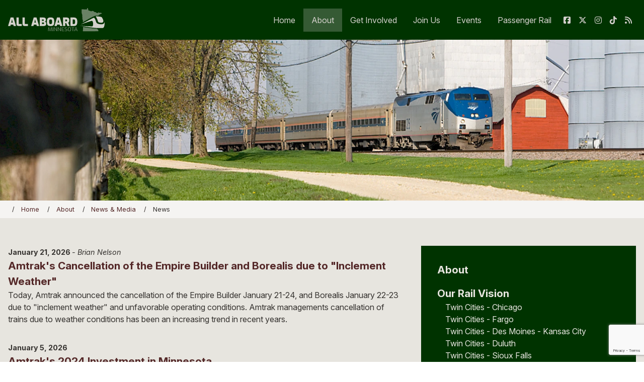

--- FILE ---
content_type: text/html; charset=utf-8
request_url: https://aamn.chcs.net/about/news/blog/
body_size: 4845
content:
<!DOCTYPE html>
<html lang='en'>

<head id='html-head'>
	<meta http-equiv="content-type" content="text/html; charset=utf-8">
	<meta name="viewport" content="width=device-width, initial-scale=1">
	<title id='html-title'>News &bull; All Aboard Minnesota</title>
	<meta name="description" content="">
	<link rel="stylesheet" href="/site/templates/styles/main.css?1765300585">
	<!-- Global site tag (gtag.js) - Google Analytics-->
<script async src="https://www.googletagmanager.com/gtag/js?id=G-YXXM5R1B0F"></script>
<script>
	window.dataLayer = window.dataLayer || [];
	function gtag() { dataLayer.push(arguments); }
	gtag('js', new Date());
	gtag('config', 'G-YXXM5R1B0F');
</script>	<script src="https://kit.fontawesome.com/770deedbab.js" crossorigin="anonymous"></script>
</head>

<body id='html-body' class="template__posts">

	<div class="site">


		<header class="header section" id="header">
			<div class="container">
				<div class="navbar">
					<div class="navbar__left">
						<a class="logo" href="/">
							<img src='/site/templates/svg/AAMN Logo -- mono - tan 50pct.svg' alt="" title="All Aboard Minnesota">
						</a>
					</div>
					<nav class="navbar__right">
						<div class="sitenav" id="sitenav">
							<ul><li><a href="/">Home</a></li><li class="parent has_children"><a href="/about/">About</a><ul><li><a href="/about/our-vision/">Our Rail Vision</a></li><li class="parent"><a href="/about/news/">News &amp; Media</a></li><li><a href="/about/resources/">Resources</a></li><li><a href="/about/new-2nd-train-to-chicago-borealis/">Twin Cities to Chicago - Borealis Service</a></li><li><a href="/about/contact/">Contact</a></li></ul></li><li class="has_children"><a href="/act/">Get Involved</a><ul><li><a href="/act/you-can-make-a-difference/">Your Voice</a></li><li><a href="/act/donate/">Donate</a></li></ul></li><li class="has_children"><a href="/join/">Join Us</a><ul><li><a href="/join/member-benefits/">Member Benefits</a></li></ul></li><li><a href="/events/">Events</a></li><li class="has_children"><a href="/riding-on-a-train/">Passenger Rail</a><ul><li><a href="/riding-on-a-train/what-to-expect-on-a-train/">Accommodations</a></li><li><a href="/riding-on-a-train/case-for-trains-history/">Case for Trains</a></li><li><a href="/riding-on-a-train/economic-and-environmental-benefits-of-passenger-rail/">Benefits</a></li><li><a href="/riding-on-a-train/passenger-rail-faqs/">FAQs</a></li><li><a href="/riding-on-a-train/corridors/">Corridors</a></li></ul></li></ul>						</div>
						<div class="social">
							<ul class='social_links'>
			<li class='social_links__item'>
				<a href='https://www.facebook.com/AllAboardMinnesota' title='Find us on Facebook'>
					<i class="fab fa-facebook-square"></i>
				</a>
			</li>
		
			<li class='social_links__item'>
				<a href='https://twitter.com/AllAboardMN' title='Follow AAMN&#039;s Twitter'>
					<i class="fa-brands fa-x-twitter"></i>
				</a>
			</li>
		
			<li class='social_links__item'>
				<a href='https://www.instagram.com/allaboardminnesota/' title='Instagram'>
					<i class="fab fa-instagram"></i>
				</a>
			</li>
		
			<li class='social_links__item'>
				<a href='https://www.tiktok.com/@allaboardmn' title='TikTok'>
					<i class="fa-brands fa-tiktok"></i>
				</a>
			</li>
		
			<li class='social_links__item'>
				<a href='/rss/' title='RSS Feed'>
					<i class="fas fa-rss"></i>
				</a>
			</li>
		</ul>						</div>
						<div class="offcanvas__toggle">
							<a id='offcanvas-toggle' class='' href="#offcanvas__nav">
								Menu
							</a>
						</div>
					</nav>
				</div>
			</div>
		</header>



		<section id="banner" class="banner">
						<div id="banner__image" class="banner__image" style="background-image: url(/site/assets/files/1145/4525846608_9c742a1aa5_o.1600x400.webp);"></div>
		</section>


		<section id="breadcrumbs" class="breadcrumbs">
			<div class="container">
				<ul class='uk-breadcrumb'><li><a href='/'>Home</a></li><li><a href='/about/'>About</a></li><li><a href='/about/news/'>News &amp; Media</a></li><li><span>News</span></li></ul>			</div>
		</section>

		<!-- MAIN CONTENT -->
		<main id='main' class='main'>
			<div class="container">
				<div class='body main__body'>
					<div id='content' class='content body__content'>
    <div class="posts">
        
			<div class='posts__post'>
				<span class='posts__date'>
					January 21, 2026
				</span>
				<span class='posts__author'>Brian Nelson</span>
				<h2 class='posts__title'>
					<a href='/about/news/blog/amtraks-cancellation-of-the-empire-builder-and-borealis-due-to-inclement-weather/'>
						Amtrak&#039;s Cancellation of the Empire Builder and Borealis due to &quot;Inclement Weather&quot;
					</a>
				</h2>
				<p class='posts__summary'>
					Today, Amtrak announced the cancellation of the Empire Builder January 21-24, and Borealis January 22-23 due to &quot;inclement weather&quot; and unfavorable operating conditions. Amtrak managements cancellation of trains due to weather conditions has been an increasing trend in recent years.
				</p>
			</div>
		
			<div class='posts__post'>
				<span class='posts__date'>
					January 5, 2026
				</span>
				
				<h2 class='posts__title'>
					<a href='/about/news/blog/amtraks-2024-investment-in-minnesota/'>
						Amtrak&#039;s 2024 Investment in Minnesota
					</a>
				</h2>
				<p class='posts__summary'>
					Similar to highways and airlines, Amtrak brings significant investment to Minnesota. In FY2024, that investment amount totaled $62.8 million in purchased goods and services – benefiting 14 cities directly and the state as a whole. To read the summary ...
				</p>
			</div>
		
			<div class='posts__post'>
				<span class='posts__date'>
					December 20, 2025
				</span>
				
				<h2 class='posts__title'>
					<a href='/about/news/blog/all-aboard-minnesota-plans-for-2026-legislative-session-at-november-annual-meeting/'>
						All Aboard Minnesota Plans for 2026 Legislative Session at November Annual Meeting
					</a>
				</h2>
				<p class='posts__summary'>
					The immense success of the Borealis service between Saint Paul and Chicago proves that Minnesotans want more passenger rail options. AAMN will work with supporters and legislators to pass HF3176 / SF2887. Let your legislators know you support this bill!
				</p>
			</div>
		
			<div class='posts__post'>
				<span class='posts__date'>
					November 14, 2025
				</span>
				<span class='posts__author'>Barb Thoman</span>
				<h2 class='posts__title'>
					<a href='/about/news/blog/all-aboard-minnesotas-feedback-to-the-updated-mndot-state-rail-plan/'>
						All Aboard Minnesota&#039;s Feedback to the updated MnDOT State Rail Plan
					</a>
				</h2>
				<p class='posts__summary'>
					Below is the formal letter sent to the Minnesota Department of Transportation regarding the State Rail Plan. We encourage members to submit feedback on the State Rail Plan before November 17, 2025.  Re: Comments on draft Minnesota State Rail Plan We ...
				</p>
			</div>
		
			<div class='posts__post'>
				<span class='posts__date'>
					October 17, 2025
				</span>
				
				<h2 class='posts__title'>
					<a href='/about/news/blog/2025-mndot-state-rail-plan/'>
						2025 MnDOT State Rail Plan
					</a>
				</h2>
				<p class='posts__summary'>
					Just posted, the new MnDOT Minnesota State Rail Plan. We certainly welcome our members and friends input. We will analyze the plan over the coming weeks and get our feedback to MnDOT. We will keep you posted as to how everything unfolds and will prov ...
				</p>
			</div>
		
			<div class='posts__post'>
				<span class='posts__date'>
					June 14, 2025
				</span>
				
				<h2 class='posts__title'>
					<a href='/about/news/blog/rep-melissa-hortman/'>
						Rep. Melissa Hortman
					</a>
				</h2>
				<p class='posts__summary'>
					Absolutely horrible news today about Rep. Melissa Hortman and her husband. We worked with Rep. Hortman for years on passenger rail issues. She was a forward thinker when it came our mission and cause along with transit for the entire state. In our op ...
				</p>
			</div>
		
			<div class='posts__post'>
				<span class='posts__date'>
					March 23, 2025
				</span>
				
				<h2 class='posts__title'>
					<a href='/about/news/blog/amtraks-ceo-departure/'>
						Amtrak&#039;s CEO Departure
					</a>
				</h2>
				<p class='posts__summary'>
					All Aboard Minnesota is very concerned about Steven Gardner's departure from Amtrak, its potential implications, and Elon Musk's calls for privatization. We adamantly oppose any service cuts, including the long-distance trains and our Empire Builder. ...
				</p>
			</div>
		
			<div class='posts__post'>
				<span class='posts__date'>
					February 23, 2025
				</span>
				
				<h2 class='posts__title'>
					<a href='/about/news/blog/fra-sends-long-distance-study-to-congress/'>
						FRA Sends Long Distance Study to Congress
					</a>
				</h2>
				<p class='posts__summary'>
					FRA sends Amtrak long-distance service study to Congress. In the report, the FRA prioritizes 15 new long-distance routes and calls for restoration of Amtrak's daily service on its Cardinal and Sunset Limited routes. The FRA worked on the study from 2 ...
				</p>
			</div>
		
			<div class='posts__post'>
				<span class='posts__date'>
					January 26, 2025
				</span>
				
				<h2 class='posts__title'>
					<a href='/about/news/blog/january-2025-updates/'>
						January 2025 Updates
					</a>
				</h2>
				<p class='posts__summary'>
					Minnesota Legislature  Is not off to a good start.  Due to several disputed Minnesota House seats, neither party has a quorum, and the Minnesota Supreme Court ruled on Friday January 25 that the House cannot conduct its business without a quarum.  De ...
				</p>
			</div>
		
			<div class='posts__post'>
				<span class='posts__date'>
					December 26, 2024
				</span>
				
				<h2 class='posts__title'>
					<a href='/about/news/blog/the-year-ahead/'>
						The Year Ahead
					</a>
				</h2>
				<p class='posts__summary'>
					With the changing Presidency the year ahead could prove challenging for passenger rail. The first Trump administration was quite hostile to Amtrak and wanted to severely cut funding. With the IIJA act passed in 2022, there was $66B included for Amtra ...
				</p>
			</div>
		<div class='pager'>
<ul class='MarkupPagerNav' role='navigation' aria-label='Pagination links'>
	<li aria-label='Page 1, current page' class='MarkupPagerNavOn MarkupPagerNavFirst MarkupPagerNavFirstNum' aria-current='true'><a href='/about/news/blog/'><span>1</span></a></li>
	<li aria-label='Page 2'><a href='/about/news/blog/page2'><span>2</span></a></li>
	<li aria-label='Page 3'><a href='/about/news/blog/page3'><span>3</span></a></li>
	<li aria-label='Page 4'><a href='/about/news/blog/page4'><span>4</span></a></li>
	<li aria-label='Page 5'><a href='/about/news/blog/page5'><span>5</span></a></li>
	<li aria-label='Page 6'><a href='/about/news/blog/page6'><span>6</span></a></li>
	<li aria-label='Page 7'><a href='/about/news/blog/page7'><span>7</span></a></li>
	<li aria-label='Page 8'><a href='/about/news/blog/page8'><span>8</span></a></li>
	<li aria-label='Page 9'><a href='/about/news/blog/page9'><span>9</span></a></li>
	<li aria-label='Page 10'><a href='/about/news/blog/page10'><span>10</span></a></li>
	<li aria-label='' class='MarkupPagerNavSeparator'>&hellip;</li>
	<li aria-label='Page 13, last page' class='MarkupPagerNavLastNum'><a href='/about/news/blog/page13'><span>13</span></a></li>
	<li aria-label='Next page' class='MarkupPagerNavNext MarkupPagerNavLast'><a href='/about/news/blog/page2'><span>Next</span></a></li>
</ul></div>    </div>
</div>
					<aside id='sidebar' class='sidebar body__sidebar'>
						<nav class='sidebar_nav' id='sidebar_nav'><ul><li><a href="/about/">About</a></li><li class="has_children"><a href="/about/our-vision/">Our Rail Vision</a><ul><li><a href="/about/our-vision/twin-cities-chicago/">Twin Cities - Chicago</a></li><li><a href="/about/our-vision/twin-cities-fargo/">Twin Cities - Fargo</a></li><li><a href="/about/our-vision/twin-cities-des-moines/">Twin Cities - Des Moines - Kansas City</a></li><li><a href="/about/our-vision/twin-cities-duluth/">Twin Cities - Duluth</a></li><li><a href="/about/our-vision/twin-cities-sioux-falls/">Twin Cities - Sioux Falls</a></li><li><a href="/about/our-vision/twin-cities-winnipeg/">Twin Cities - Winnipeg</a></li><li><a href="/about/our-vision/twin-cities-seattle/">Twin Cities - Seattle</a></li></ul></li><li class="parent has_children"><a href="/about/news/">News &amp; Media</a><ul><li class="current"><a href="/about/news/blog/">News</a></li><li><a href="/about/news/amtraks-proposed-3x-a-week-schedule-for-long-distance-trains/">Happy 50th Birthday Amtrak!</a></li><li><a href="/about/news/current-press-releases/">Press Releases</a></li><li><a href="/about/news/newsletters/">Newsletters</a></li></ul></li><li class="has_children"><a href="/about/resources/">Resources</a><ul><li><a href="/about/resources/advocacy-and-educational-materials/">Advocacy and Educational Materials</a></li></ul></li><li><a href="/about/new-2nd-train-to-chicago-borealis/">Twin Cities to Chicago - Borealis Service</a></li><li><a href="/about/contact/">Contact</a></li></ul></nav>						<div class="sidebar_callouts">
							
			<div class='sidebar_callouts__card'>
				<div class='container'>
					<a href='/join/' class='sidebar_callouts__image_wrap'>
						<h3 class='sidebar_callouts__title'>Become a Member</h3>
					</a>
					<p class='sidebar_callouts__summary'>
						For the price of an airline snack box and beer, you can help further the cause of rail travel across the United States!
					</p>
				</div>
				<span class='icon'>
					<i class="fas fa-user-plus"></i>
				</span>
			</div>
								</div>
						<div class="newsletter_signup">

    <!-- Begin Constant Contact Active Forms -->
    <script> var _ctct_m = "7b7e90c58abf453120767767a76c58ce"; </script>
    <script id="signupScript" src="//static.ctctcdn.com/js/signup-form-widget/current/signup-form-widget.min.js" async defer></script>
    <!-- End Constant Contact Active Forms -->
    
    <!-- Begin Constant Contact Inline Form Code -->
    <div class="ctct-inline-form" data-form-id="cd18c5d4-0365-45d3-ab34-804fb4054911"></div>
    <!-- End Constant Contact Inline Form Code -->

</div>					</aside>
				</div>
			</div>
		</main>



		<!-- FOOTER -->
		<footer id='footer' class='footer'>
			<div class='container'>
				<div uk-grid>
					<p class='copyright'>
						&copy;
						2026						All Aboard Minnesota					</p>
					<div class="sitenav--footer">
						<ul><li><a href="/">Home</a></li><li class="parent has_children"><a href="/about/">About</a><ul><li><a href="/about/our-vision/">Our Rail Vision</a></li><li class="parent"><a href="/about/news/">News &amp; Media</a></li><li><a href="/about/resources/">Resources</a></li><li><a href="/about/new-2nd-train-to-chicago-borealis/">Twin Cities to Chicago - Borealis Service</a></li><li><a href="/about/contact/">Contact</a></li></ul></li><li class="has_children"><a href="/act/">Get Involved</a><ul><li><a href="/act/you-can-make-a-difference/">Your Voice</a></li><li><a href="/act/donate/">Donate</a></li></ul></li><li class="has_children"><a href="/join/">Join Us</a><ul><li><a href="/join/member-benefits/">Member Benefits</a></li></ul></li><li><a href="/events/">Events</a></li><li class="has_children"><a href="/riding-on-a-train/">Passenger Rail</a><ul><li><a href="/riding-on-a-train/what-to-expect-on-a-train/">Accommodations</a></li><li><a href="/riding-on-a-train/case-for-trains-history/">Case for Trains</a></li><li><a href="/riding-on-a-train/economic-and-environmental-benefits-of-passenger-rail/">Benefits</a></li><li><a href="/riding-on-a-train/passenger-rail-faqs/">FAQs</a></li><li><a href="/riding-on-a-train/corridors/">Corridors</a></li></ul></li></ul>					</div>
					<!-- <div class='uk-width-1-3@m uk-flex-last@m uk-text-center'>
						<form class='uk-search uk-search-default' action='/search/' method='get'>
							<button type='submit' class='uk-search-toggle uk-search-icon-flip' uk-search-icon></button>
							<input type='search' id='search-query' name='q' class='uk-search-input' placeholder='Search&hellip;'>
						</form>
					</div> -->
				</div>
			</div>
		</footer>


		<div id="offcanvas__nav">
			<ul><li><a href="/">Home</a></li><li class="parent has_children"><a href="/about/">About</a><ul><li><a href="/about/our-vision/">Our Rail Vision</a></li><li class="parent"><a href="/about/news/">News &amp; Media</a></li><li><a href="/about/resources/">Resources</a></li><li><a href="/about/new-2nd-train-to-chicago-borealis/">Twin Cities to Chicago - Borealis Service</a></li><li><a href="/about/contact/">Contact</a></li></ul></li><li class="has_children"><a href="/act/">Get Involved</a><ul><li><a href="/act/you-can-make-a-difference/">Your Voice</a></li><li><a href="/act/donate/">Donate</a></li></ul></li><li class="has_children"><a href="/join/">Join Us</a><ul><li><a href="/join/member-benefits/">Member Benefits</a></li></ul></li><li><a href="/events/">Events</a></li><li class="has_children"><a href="/riding-on-a-train/">Passenger Rail</a><ul><li><a href="/riding-on-a-train/what-to-expect-on-a-train/">Accommodations</a></li><li><a href="/riding-on-a-train/case-for-trains-history/">Case for Trains</a></li><li><a href="/riding-on-a-train/economic-and-environmental-benefits-of-passenger-rail/">Benefits</a></li><li><a href="/riding-on-a-train/passenger-rail-faqs/">FAQs</a></li><li><a href="/riding-on-a-train/corridors/">Corridors</a></li></ul></li></ul>		</div>

		
		<div class="script">
			<script src="https://cdnjs.cloudflare.com/ajax/libs/jquery/3.3.1/jquery.min.js"></script>
			<script src="/site/templates/scripts/main.js"></script>
			<script src="https://cdnjs.cloudflare.com/ajax/libs/jQuery.mmenu/7.3.2/jquery.mmenu.all.js"></script>
		</div>
	</div>

</body>

</html>

--- FILE ---
content_type: text/html; charset=utf-8
request_url: https://www.google.com/recaptcha/api2/anchor?ar=1&k=6LfHrSkUAAAAAPnKk5cT6JuKlKPzbwyTYuO8--Vr&co=aHR0cHM6Ly9hYW1uLmNoY3MubmV0OjQ0Mw..&hl=en&v=PoyoqOPhxBO7pBk68S4YbpHZ&size=invisible&anchor-ms=20000&execute-ms=30000&cb=j3fd3ramv5y6
body_size: 49301
content:
<!DOCTYPE HTML><html dir="ltr" lang="en"><head><meta http-equiv="Content-Type" content="text/html; charset=UTF-8">
<meta http-equiv="X-UA-Compatible" content="IE=edge">
<title>reCAPTCHA</title>
<style type="text/css">
/* cyrillic-ext */
@font-face {
  font-family: 'Roboto';
  font-style: normal;
  font-weight: 400;
  font-stretch: 100%;
  src: url(//fonts.gstatic.com/s/roboto/v48/KFO7CnqEu92Fr1ME7kSn66aGLdTylUAMa3GUBHMdazTgWw.woff2) format('woff2');
  unicode-range: U+0460-052F, U+1C80-1C8A, U+20B4, U+2DE0-2DFF, U+A640-A69F, U+FE2E-FE2F;
}
/* cyrillic */
@font-face {
  font-family: 'Roboto';
  font-style: normal;
  font-weight: 400;
  font-stretch: 100%;
  src: url(//fonts.gstatic.com/s/roboto/v48/KFO7CnqEu92Fr1ME7kSn66aGLdTylUAMa3iUBHMdazTgWw.woff2) format('woff2');
  unicode-range: U+0301, U+0400-045F, U+0490-0491, U+04B0-04B1, U+2116;
}
/* greek-ext */
@font-face {
  font-family: 'Roboto';
  font-style: normal;
  font-weight: 400;
  font-stretch: 100%;
  src: url(//fonts.gstatic.com/s/roboto/v48/KFO7CnqEu92Fr1ME7kSn66aGLdTylUAMa3CUBHMdazTgWw.woff2) format('woff2');
  unicode-range: U+1F00-1FFF;
}
/* greek */
@font-face {
  font-family: 'Roboto';
  font-style: normal;
  font-weight: 400;
  font-stretch: 100%;
  src: url(//fonts.gstatic.com/s/roboto/v48/KFO7CnqEu92Fr1ME7kSn66aGLdTylUAMa3-UBHMdazTgWw.woff2) format('woff2');
  unicode-range: U+0370-0377, U+037A-037F, U+0384-038A, U+038C, U+038E-03A1, U+03A3-03FF;
}
/* math */
@font-face {
  font-family: 'Roboto';
  font-style: normal;
  font-weight: 400;
  font-stretch: 100%;
  src: url(//fonts.gstatic.com/s/roboto/v48/KFO7CnqEu92Fr1ME7kSn66aGLdTylUAMawCUBHMdazTgWw.woff2) format('woff2');
  unicode-range: U+0302-0303, U+0305, U+0307-0308, U+0310, U+0312, U+0315, U+031A, U+0326-0327, U+032C, U+032F-0330, U+0332-0333, U+0338, U+033A, U+0346, U+034D, U+0391-03A1, U+03A3-03A9, U+03B1-03C9, U+03D1, U+03D5-03D6, U+03F0-03F1, U+03F4-03F5, U+2016-2017, U+2034-2038, U+203C, U+2040, U+2043, U+2047, U+2050, U+2057, U+205F, U+2070-2071, U+2074-208E, U+2090-209C, U+20D0-20DC, U+20E1, U+20E5-20EF, U+2100-2112, U+2114-2115, U+2117-2121, U+2123-214F, U+2190, U+2192, U+2194-21AE, U+21B0-21E5, U+21F1-21F2, U+21F4-2211, U+2213-2214, U+2216-22FF, U+2308-230B, U+2310, U+2319, U+231C-2321, U+2336-237A, U+237C, U+2395, U+239B-23B7, U+23D0, U+23DC-23E1, U+2474-2475, U+25AF, U+25B3, U+25B7, U+25BD, U+25C1, U+25CA, U+25CC, U+25FB, U+266D-266F, U+27C0-27FF, U+2900-2AFF, U+2B0E-2B11, U+2B30-2B4C, U+2BFE, U+3030, U+FF5B, U+FF5D, U+1D400-1D7FF, U+1EE00-1EEFF;
}
/* symbols */
@font-face {
  font-family: 'Roboto';
  font-style: normal;
  font-weight: 400;
  font-stretch: 100%;
  src: url(//fonts.gstatic.com/s/roboto/v48/KFO7CnqEu92Fr1ME7kSn66aGLdTylUAMaxKUBHMdazTgWw.woff2) format('woff2');
  unicode-range: U+0001-000C, U+000E-001F, U+007F-009F, U+20DD-20E0, U+20E2-20E4, U+2150-218F, U+2190, U+2192, U+2194-2199, U+21AF, U+21E6-21F0, U+21F3, U+2218-2219, U+2299, U+22C4-22C6, U+2300-243F, U+2440-244A, U+2460-24FF, U+25A0-27BF, U+2800-28FF, U+2921-2922, U+2981, U+29BF, U+29EB, U+2B00-2BFF, U+4DC0-4DFF, U+FFF9-FFFB, U+10140-1018E, U+10190-1019C, U+101A0, U+101D0-101FD, U+102E0-102FB, U+10E60-10E7E, U+1D2C0-1D2D3, U+1D2E0-1D37F, U+1F000-1F0FF, U+1F100-1F1AD, U+1F1E6-1F1FF, U+1F30D-1F30F, U+1F315, U+1F31C, U+1F31E, U+1F320-1F32C, U+1F336, U+1F378, U+1F37D, U+1F382, U+1F393-1F39F, U+1F3A7-1F3A8, U+1F3AC-1F3AF, U+1F3C2, U+1F3C4-1F3C6, U+1F3CA-1F3CE, U+1F3D4-1F3E0, U+1F3ED, U+1F3F1-1F3F3, U+1F3F5-1F3F7, U+1F408, U+1F415, U+1F41F, U+1F426, U+1F43F, U+1F441-1F442, U+1F444, U+1F446-1F449, U+1F44C-1F44E, U+1F453, U+1F46A, U+1F47D, U+1F4A3, U+1F4B0, U+1F4B3, U+1F4B9, U+1F4BB, U+1F4BF, U+1F4C8-1F4CB, U+1F4D6, U+1F4DA, U+1F4DF, U+1F4E3-1F4E6, U+1F4EA-1F4ED, U+1F4F7, U+1F4F9-1F4FB, U+1F4FD-1F4FE, U+1F503, U+1F507-1F50B, U+1F50D, U+1F512-1F513, U+1F53E-1F54A, U+1F54F-1F5FA, U+1F610, U+1F650-1F67F, U+1F687, U+1F68D, U+1F691, U+1F694, U+1F698, U+1F6AD, U+1F6B2, U+1F6B9-1F6BA, U+1F6BC, U+1F6C6-1F6CF, U+1F6D3-1F6D7, U+1F6E0-1F6EA, U+1F6F0-1F6F3, U+1F6F7-1F6FC, U+1F700-1F7FF, U+1F800-1F80B, U+1F810-1F847, U+1F850-1F859, U+1F860-1F887, U+1F890-1F8AD, U+1F8B0-1F8BB, U+1F8C0-1F8C1, U+1F900-1F90B, U+1F93B, U+1F946, U+1F984, U+1F996, U+1F9E9, U+1FA00-1FA6F, U+1FA70-1FA7C, U+1FA80-1FA89, U+1FA8F-1FAC6, U+1FACE-1FADC, U+1FADF-1FAE9, U+1FAF0-1FAF8, U+1FB00-1FBFF;
}
/* vietnamese */
@font-face {
  font-family: 'Roboto';
  font-style: normal;
  font-weight: 400;
  font-stretch: 100%;
  src: url(//fonts.gstatic.com/s/roboto/v48/KFO7CnqEu92Fr1ME7kSn66aGLdTylUAMa3OUBHMdazTgWw.woff2) format('woff2');
  unicode-range: U+0102-0103, U+0110-0111, U+0128-0129, U+0168-0169, U+01A0-01A1, U+01AF-01B0, U+0300-0301, U+0303-0304, U+0308-0309, U+0323, U+0329, U+1EA0-1EF9, U+20AB;
}
/* latin-ext */
@font-face {
  font-family: 'Roboto';
  font-style: normal;
  font-weight: 400;
  font-stretch: 100%;
  src: url(//fonts.gstatic.com/s/roboto/v48/KFO7CnqEu92Fr1ME7kSn66aGLdTylUAMa3KUBHMdazTgWw.woff2) format('woff2');
  unicode-range: U+0100-02BA, U+02BD-02C5, U+02C7-02CC, U+02CE-02D7, U+02DD-02FF, U+0304, U+0308, U+0329, U+1D00-1DBF, U+1E00-1E9F, U+1EF2-1EFF, U+2020, U+20A0-20AB, U+20AD-20C0, U+2113, U+2C60-2C7F, U+A720-A7FF;
}
/* latin */
@font-face {
  font-family: 'Roboto';
  font-style: normal;
  font-weight: 400;
  font-stretch: 100%;
  src: url(//fonts.gstatic.com/s/roboto/v48/KFO7CnqEu92Fr1ME7kSn66aGLdTylUAMa3yUBHMdazQ.woff2) format('woff2');
  unicode-range: U+0000-00FF, U+0131, U+0152-0153, U+02BB-02BC, U+02C6, U+02DA, U+02DC, U+0304, U+0308, U+0329, U+2000-206F, U+20AC, U+2122, U+2191, U+2193, U+2212, U+2215, U+FEFF, U+FFFD;
}
/* cyrillic-ext */
@font-face {
  font-family: 'Roboto';
  font-style: normal;
  font-weight: 500;
  font-stretch: 100%;
  src: url(//fonts.gstatic.com/s/roboto/v48/KFO7CnqEu92Fr1ME7kSn66aGLdTylUAMa3GUBHMdazTgWw.woff2) format('woff2');
  unicode-range: U+0460-052F, U+1C80-1C8A, U+20B4, U+2DE0-2DFF, U+A640-A69F, U+FE2E-FE2F;
}
/* cyrillic */
@font-face {
  font-family: 'Roboto';
  font-style: normal;
  font-weight: 500;
  font-stretch: 100%;
  src: url(//fonts.gstatic.com/s/roboto/v48/KFO7CnqEu92Fr1ME7kSn66aGLdTylUAMa3iUBHMdazTgWw.woff2) format('woff2');
  unicode-range: U+0301, U+0400-045F, U+0490-0491, U+04B0-04B1, U+2116;
}
/* greek-ext */
@font-face {
  font-family: 'Roboto';
  font-style: normal;
  font-weight: 500;
  font-stretch: 100%;
  src: url(//fonts.gstatic.com/s/roboto/v48/KFO7CnqEu92Fr1ME7kSn66aGLdTylUAMa3CUBHMdazTgWw.woff2) format('woff2');
  unicode-range: U+1F00-1FFF;
}
/* greek */
@font-face {
  font-family: 'Roboto';
  font-style: normal;
  font-weight: 500;
  font-stretch: 100%;
  src: url(//fonts.gstatic.com/s/roboto/v48/KFO7CnqEu92Fr1ME7kSn66aGLdTylUAMa3-UBHMdazTgWw.woff2) format('woff2');
  unicode-range: U+0370-0377, U+037A-037F, U+0384-038A, U+038C, U+038E-03A1, U+03A3-03FF;
}
/* math */
@font-face {
  font-family: 'Roboto';
  font-style: normal;
  font-weight: 500;
  font-stretch: 100%;
  src: url(//fonts.gstatic.com/s/roboto/v48/KFO7CnqEu92Fr1ME7kSn66aGLdTylUAMawCUBHMdazTgWw.woff2) format('woff2');
  unicode-range: U+0302-0303, U+0305, U+0307-0308, U+0310, U+0312, U+0315, U+031A, U+0326-0327, U+032C, U+032F-0330, U+0332-0333, U+0338, U+033A, U+0346, U+034D, U+0391-03A1, U+03A3-03A9, U+03B1-03C9, U+03D1, U+03D5-03D6, U+03F0-03F1, U+03F4-03F5, U+2016-2017, U+2034-2038, U+203C, U+2040, U+2043, U+2047, U+2050, U+2057, U+205F, U+2070-2071, U+2074-208E, U+2090-209C, U+20D0-20DC, U+20E1, U+20E5-20EF, U+2100-2112, U+2114-2115, U+2117-2121, U+2123-214F, U+2190, U+2192, U+2194-21AE, U+21B0-21E5, U+21F1-21F2, U+21F4-2211, U+2213-2214, U+2216-22FF, U+2308-230B, U+2310, U+2319, U+231C-2321, U+2336-237A, U+237C, U+2395, U+239B-23B7, U+23D0, U+23DC-23E1, U+2474-2475, U+25AF, U+25B3, U+25B7, U+25BD, U+25C1, U+25CA, U+25CC, U+25FB, U+266D-266F, U+27C0-27FF, U+2900-2AFF, U+2B0E-2B11, U+2B30-2B4C, U+2BFE, U+3030, U+FF5B, U+FF5D, U+1D400-1D7FF, U+1EE00-1EEFF;
}
/* symbols */
@font-face {
  font-family: 'Roboto';
  font-style: normal;
  font-weight: 500;
  font-stretch: 100%;
  src: url(//fonts.gstatic.com/s/roboto/v48/KFO7CnqEu92Fr1ME7kSn66aGLdTylUAMaxKUBHMdazTgWw.woff2) format('woff2');
  unicode-range: U+0001-000C, U+000E-001F, U+007F-009F, U+20DD-20E0, U+20E2-20E4, U+2150-218F, U+2190, U+2192, U+2194-2199, U+21AF, U+21E6-21F0, U+21F3, U+2218-2219, U+2299, U+22C4-22C6, U+2300-243F, U+2440-244A, U+2460-24FF, U+25A0-27BF, U+2800-28FF, U+2921-2922, U+2981, U+29BF, U+29EB, U+2B00-2BFF, U+4DC0-4DFF, U+FFF9-FFFB, U+10140-1018E, U+10190-1019C, U+101A0, U+101D0-101FD, U+102E0-102FB, U+10E60-10E7E, U+1D2C0-1D2D3, U+1D2E0-1D37F, U+1F000-1F0FF, U+1F100-1F1AD, U+1F1E6-1F1FF, U+1F30D-1F30F, U+1F315, U+1F31C, U+1F31E, U+1F320-1F32C, U+1F336, U+1F378, U+1F37D, U+1F382, U+1F393-1F39F, U+1F3A7-1F3A8, U+1F3AC-1F3AF, U+1F3C2, U+1F3C4-1F3C6, U+1F3CA-1F3CE, U+1F3D4-1F3E0, U+1F3ED, U+1F3F1-1F3F3, U+1F3F5-1F3F7, U+1F408, U+1F415, U+1F41F, U+1F426, U+1F43F, U+1F441-1F442, U+1F444, U+1F446-1F449, U+1F44C-1F44E, U+1F453, U+1F46A, U+1F47D, U+1F4A3, U+1F4B0, U+1F4B3, U+1F4B9, U+1F4BB, U+1F4BF, U+1F4C8-1F4CB, U+1F4D6, U+1F4DA, U+1F4DF, U+1F4E3-1F4E6, U+1F4EA-1F4ED, U+1F4F7, U+1F4F9-1F4FB, U+1F4FD-1F4FE, U+1F503, U+1F507-1F50B, U+1F50D, U+1F512-1F513, U+1F53E-1F54A, U+1F54F-1F5FA, U+1F610, U+1F650-1F67F, U+1F687, U+1F68D, U+1F691, U+1F694, U+1F698, U+1F6AD, U+1F6B2, U+1F6B9-1F6BA, U+1F6BC, U+1F6C6-1F6CF, U+1F6D3-1F6D7, U+1F6E0-1F6EA, U+1F6F0-1F6F3, U+1F6F7-1F6FC, U+1F700-1F7FF, U+1F800-1F80B, U+1F810-1F847, U+1F850-1F859, U+1F860-1F887, U+1F890-1F8AD, U+1F8B0-1F8BB, U+1F8C0-1F8C1, U+1F900-1F90B, U+1F93B, U+1F946, U+1F984, U+1F996, U+1F9E9, U+1FA00-1FA6F, U+1FA70-1FA7C, U+1FA80-1FA89, U+1FA8F-1FAC6, U+1FACE-1FADC, U+1FADF-1FAE9, U+1FAF0-1FAF8, U+1FB00-1FBFF;
}
/* vietnamese */
@font-face {
  font-family: 'Roboto';
  font-style: normal;
  font-weight: 500;
  font-stretch: 100%;
  src: url(//fonts.gstatic.com/s/roboto/v48/KFO7CnqEu92Fr1ME7kSn66aGLdTylUAMa3OUBHMdazTgWw.woff2) format('woff2');
  unicode-range: U+0102-0103, U+0110-0111, U+0128-0129, U+0168-0169, U+01A0-01A1, U+01AF-01B0, U+0300-0301, U+0303-0304, U+0308-0309, U+0323, U+0329, U+1EA0-1EF9, U+20AB;
}
/* latin-ext */
@font-face {
  font-family: 'Roboto';
  font-style: normal;
  font-weight: 500;
  font-stretch: 100%;
  src: url(//fonts.gstatic.com/s/roboto/v48/KFO7CnqEu92Fr1ME7kSn66aGLdTylUAMa3KUBHMdazTgWw.woff2) format('woff2');
  unicode-range: U+0100-02BA, U+02BD-02C5, U+02C7-02CC, U+02CE-02D7, U+02DD-02FF, U+0304, U+0308, U+0329, U+1D00-1DBF, U+1E00-1E9F, U+1EF2-1EFF, U+2020, U+20A0-20AB, U+20AD-20C0, U+2113, U+2C60-2C7F, U+A720-A7FF;
}
/* latin */
@font-face {
  font-family: 'Roboto';
  font-style: normal;
  font-weight: 500;
  font-stretch: 100%;
  src: url(//fonts.gstatic.com/s/roboto/v48/KFO7CnqEu92Fr1ME7kSn66aGLdTylUAMa3yUBHMdazQ.woff2) format('woff2');
  unicode-range: U+0000-00FF, U+0131, U+0152-0153, U+02BB-02BC, U+02C6, U+02DA, U+02DC, U+0304, U+0308, U+0329, U+2000-206F, U+20AC, U+2122, U+2191, U+2193, U+2212, U+2215, U+FEFF, U+FFFD;
}
/* cyrillic-ext */
@font-face {
  font-family: 'Roboto';
  font-style: normal;
  font-weight: 900;
  font-stretch: 100%;
  src: url(//fonts.gstatic.com/s/roboto/v48/KFO7CnqEu92Fr1ME7kSn66aGLdTylUAMa3GUBHMdazTgWw.woff2) format('woff2');
  unicode-range: U+0460-052F, U+1C80-1C8A, U+20B4, U+2DE0-2DFF, U+A640-A69F, U+FE2E-FE2F;
}
/* cyrillic */
@font-face {
  font-family: 'Roboto';
  font-style: normal;
  font-weight: 900;
  font-stretch: 100%;
  src: url(//fonts.gstatic.com/s/roboto/v48/KFO7CnqEu92Fr1ME7kSn66aGLdTylUAMa3iUBHMdazTgWw.woff2) format('woff2');
  unicode-range: U+0301, U+0400-045F, U+0490-0491, U+04B0-04B1, U+2116;
}
/* greek-ext */
@font-face {
  font-family: 'Roboto';
  font-style: normal;
  font-weight: 900;
  font-stretch: 100%;
  src: url(//fonts.gstatic.com/s/roboto/v48/KFO7CnqEu92Fr1ME7kSn66aGLdTylUAMa3CUBHMdazTgWw.woff2) format('woff2');
  unicode-range: U+1F00-1FFF;
}
/* greek */
@font-face {
  font-family: 'Roboto';
  font-style: normal;
  font-weight: 900;
  font-stretch: 100%;
  src: url(//fonts.gstatic.com/s/roboto/v48/KFO7CnqEu92Fr1ME7kSn66aGLdTylUAMa3-UBHMdazTgWw.woff2) format('woff2');
  unicode-range: U+0370-0377, U+037A-037F, U+0384-038A, U+038C, U+038E-03A1, U+03A3-03FF;
}
/* math */
@font-face {
  font-family: 'Roboto';
  font-style: normal;
  font-weight: 900;
  font-stretch: 100%;
  src: url(//fonts.gstatic.com/s/roboto/v48/KFO7CnqEu92Fr1ME7kSn66aGLdTylUAMawCUBHMdazTgWw.woff2) format('woff2');
  unicode-range: U+0302-0303, U+0305, U+0307-0308, U+0310, U+0312, U+0315, U+031A, U+0326-0327, U+032C, U+032F-0330, U+0332-0333, U+0338, U+033A, U+0346, U+034D, U+0391-03A1, U+03A3-03A9, U+03B1-03C9, U+03D1, U+03D5-03D6, U+03F0-03F1, U+03F4-03F5, U+2016-2017, U+2034-2038, U+203C, U+2040, U+2043, U+2047, U+2050, U+2057, U+205F, U+2070-2071, U+2074-208E, U+2090-209C, U+20D0-20DC, U+20E1, U+20E5-20EF, U+2100-2112, U+2114-2115, U+2117-2121, U+2123-214F, U+2190, U+2192, U+2194-21AE, U+21B0-21E5, U+21F1-21F2, U+21F4-2211, U+2213-2214, U+2216-22FF, U+2308-230B, U+2310, U+2319, U+231C-2321, U+2336-237A, U+237C, U+2395, U+239B-23B7, U+23D0, U+23DC-23E1, U+2474-2475, U+25AF, U+25B3, U+25B7, U+25BD, U+25C1, U+25CA, U+25CC, U+25FB, U+266D-266F, U+27C0-27FF, U+2900-2AFF, U+2B0E-2B11, U+2B30-2B4C, U+2BFE, U+3030, U+FF5B, U+FF5D, U+1D400-1D7FF, U+1EE00-1EEFF;
}
/* symbols */
@font-face {
  font-family: 'Roboto';
  font-style: normal;
  font-weight: 900;
  font-stretch: 100%;
  src: url(//fonts.gstatic.com/s/roboto/v48/KFO7CnqEu92Fr1ME7kSn66aGLdTylUAMaxKUBHMdazTgWw.woff2) format('woff2');
  unicode-range: U+0001-000C, U+000E-001F, U+007F-009F, U+20DD-20E0, U+20E2-20E4, U+2150-218F, U+2190, U+2192, U+2194-2199, U+21AF, U+21E6-21F0, U+21F3, U+2218-2219, U+2299, U+22C4-22C6, U+2300-243F, U+2440-244A, U+2460-24FF, U+25A0-27BF, U+2800-28FF, U+2921-2922, U+2981, U+29BF, U+29EB, U+2B00-2BFF, U+4DC0-4DFF, U+FFF9-FFFB, U+10140-1018E, U+10190-1019C, U+101A0, U+101D0-101FD, U+102E0-102FB, U+10E60-10E7E, U+1D2C0-1D2D3, U+1D2E0-1D37F, U+1F000-1F0FF, U+1F100-1F1AD, U+1F1E6-1F1FF, U+1F30D-1F30F, U+1F315, U+1F31C, U+1F31E, U+1F320-1F32C, U+1F336, U+1F378, U+1F37D, U+1F382, U+1F393-1F39F, U+1F3A7-1F3A8, U+1F3AC-1F3AF, U+1F3C2, U+1F3C4-1F3C6, U+1F3CA-1F3CE, U+1F3D4-1F3E0, U+1F3ED, U+1F3F1-1F3F3, U+1F3F5-1F3F7, U+1F408, U+1F415, U+1F41F, U+1F426, U+1F43F, U+1F441-1F442, U+1F444, U+1F446-1F449, U+1F44C-1F44E, U+1F453, U+1F46A, U+1F47D, U+1F4A3, U+1F4B0, U+1F4B3, U+1F4B9, U+1F4BB, U+1F4BF, U+1F4C8-1F4CB, U+1F4D6, U+1F4DA, U+1F4DF, U+1F4E3-1F4E6, U+1F4EA-1F4ED, U+1F4F7, U+1F4F9-1F4FB, U+1F4FD-1F4FE, U+1F503, U+1F507-1F50B, U+1F50D, U+1F512-1F513, U+1F53E-1F54A, U+1F54F-1F5FA, U+1F610, U+1F650-1F67F, U+1F687, U+1F68D, U+1F691, U+1F694, U+1F698, U+1F6AD, U+1F6B2, U+1F6B9-1F6BA, U+1F6BC, U+1F6C6-1F6CF, U+1F6D3-1F6D7, U+1F6E0-1F6EA, U+1F6F0-1F6F3, U+1F6F7-1F6FC, U+1F700-1F7FF, U+1F800-1F80B, U+1F810-1F847, U+1F850-1F859, U+1F860-1F887, U+1F890-1F8AD, U+1F8B0-1F8BB, U+1F8C0-1F8C1, U+1F900-1F90B, U+1F93B, U+1F946, U+1F984, U+1F996, U+1F9E9, U+1FA00-1FA6F, U+1FA70-1FA7C, U+1FA80-1FA89, U+1FA8F-1FAC6, U+1FACE-1FADC, U+1FADF-1FAE9, U+1FAF0-1FAF8, U+1FB00-1FBFF;
}
/* vietnamese */
@font-face {
  font-family: 'Roboto';
  font-style: normal;
  font-weight: 900;
  font-stretch: 100%;
  src: url(//fonts.gstatic.com/s/roboto/v48/KFO7CnqEu92Fr1ME7kSn66aGLdTylUAMa3OUBHMdazTgWw.woff2) format('woff2');
  unicode-range: U+0102-0103, U+0110-0111, U+0128-0129, U+0168-0169, U+01A0-01A1, U+01AF-01B0, U+0300-0301, U+0303-0304, U+0308-0309, U+0323, U+0329, U+1EA0-1EF9, U+20AB;
}
/* latin-ext */
@font-face {
  font-family: 'Roboto';
  font-style: normal;
  font-weight: 900;
  font-stretch: 100%;
  src: url(//fonts.gstatic.com/s/roboto/v48/KFO7CnqEu92Fr1ME7kSn66aGLdTylUAMa3KUBHMdazTgWw.woff2) format('woff2');
  unicode-range: U+0100-02BA, U+02BD-02C5, U+02C7-02CC, U+02CE-02D7, U+02DD-02FF, U+0304, U+0308, U+0329, U+1D00-1DBF, U+1E00-1E9F, U+1EF2-1EFF, U+2020, U+20A0-20AB, U+20AD-20C0, U+2113, U+2C60-2C7F, U+A720-A7FF;
}
/* latin */
@font-face {
  font-family: 'Roboto';
  font-style: normal;
  font-weight: 900;
  font-stretch: 100%;
  src: url(//fonts.gstatic.com/s/roboto/v48/KFO7CnqEu92Fr1ME7kSn66aGLdTylUAMa3yUBHMdazQ.woff2) format('woff2');
  unicode-range: U+0000-00FF, U+0131, U+0152-0153, U+02BB-02BC, U+02C6, U+02DA, U+02DC, U+0304, U+0308, U+0329, U+2000-206F, U+20AC, U+2122, U+2191, U+2193, U+2212, U+2215, U+FEFF, U+FFFD;
}

</style>
<link rel="stylesheet" type="text/css" href="https://www.gstatic.com/recaptcha/releases/PoyoqOPhxBO7pBk68S4YbpHZ/styles__ltr.css">
<script nonce="EjpiaSxpRmPXUwX6XCAJmA" type="text/javascript">window['__recaptcha_api'] = 'https://www.google.com/recaptcha/api2/';</script>
<script type="text/javascript" src="https://www.gstatic.com/recaptcha/releases/PoyoqOPhxBO7pBk68S4YbpHZ/recaptcha__en.js" nonce="EjpiaSxpRmPXUwX6XCAJmA">
      
    </script></head>
<body><div id="rc-anchor-alert" class="rc-anchor-alert"></div>
<input type="hidden" id="recaptcha-token" value="[base64]">
<script type="text/javascript" nonce="EjpiaSxpRmPXUwX6XCAJmA">
      recaptcha.anchor.Main.init("[\x22ainput\x22,[\x22bgdata\x22,\x22\x22,\[base64]/[base64]/MjU1Ong/[base64]/[base64]/[base64]/[base64]/[base64]/[base64]/[base64]/[base64]/[base64]/[base64]/[base64]/[base64]/[base64]/[base64]/[base64]\\u003d\x22,\[base64]\\u003d\\u003d\x22,\x22eBVAw44DwpPDlMO0woF8T084w6UNSFnDqcKuVxIDeFlYZFZtdjBpwrF+wojCsgYNw44Sw488wocew7Yaw4Mkwq8Qw43DsATCqyNWw7rDj1NVAy8wQnQ3wpt9P28nS2fCucOXw7/DgUXDjnzDgBXCmWc4KUVvdcO7wpnDsDBhTsOMw7N9wprDvsOTw496wqBMPMOCWcK6HznCscKWw5ZcN8KEw6dOwoLCjg3DlMOqLyXCjUomawrCvsOqUcK1w5kfw6LDpcODw4HCpsKAA8OJwq5Gw67CtA/CgcOUwoPDr8KgwrJjwoRneX1swp01JsOSBsOhwqsNw4DCocOaw60RHzvCpcOuw5XCpCPDk8K5F8Oqw4/Dk8O+w6nDmsK3w77DpDQFK0wGH8O/XDjDuiDCo2EUUlIFTMOSw5HDqsKnc8KDw5wvA8KjMsK9wrAWwpgRbMKtw70Qwo7Cr1oyUUQgwqHCvUjDg8K0NXzCtMKwwrERwpfCtw/[base64]/NVU/w6HDmCxtwo/DgQZ6AVnCqX/DgcOEVkttw5DDosO+w4YowrDDu0fCvHTCr1vDlGInHgjCl8Kkw4BVN8KNLi5Iw702w5suwqjDkw8UEsOIw5vDnMK+wqjDjMKlNsKJD8OZD8Owb8K+FsK2w4PClcOha8Kif2NmwpXCtsKxFcKXWcO1ShXDsBvChsOmworDgcOmKDJZw4/[base64]/DihTDhGsdc8KDCWbCmBzDmE0aezlKw70Nw4BwwoMfw7DDmHXDmMKvw7QTcsK0M1zChigzwr/DgMO4XntbT8OsB8OIYDbCrcKgPhdCw6gSOcKEQsKEGnhKH8Ofw6fDtER/wpEvwozCnXnCjD7CoxIOSVTCo8OgwpHCp8KPWEvCusOZZRYBR0oTw6PCvcKeTcKXGRnCnMOIRixpVBg3w5ENLsKAwrvCp8Oxwq5LesOOGEAYwqvCsScIVsOrwofCjnsNYxU7w5bDqMOQDMObwqrChzZQM8Kjbm7DgG3CvGUqw4kHGcOqecO1wrjCiA/DtmEvDMObwoVPVcOVw7jDkcKDwqZJBUMSwozCtsOQRCRecBPCt0kfc8OOWsK5JHFdw5LDpBDDkcKeX8OTC8KnMcOfYcKTKcOww7kTwrc6CCbDoi41E2HDqgXDrj8/[base64]/Dt8Odw7kGw7bDpcKaVsOhesOsDsO1aygkwqk6w7B4OMO6wrguRCbDgcK6PsKbVgjCmMO5wr/[base64]/[base64]/DsyElwrLCmsOxa8KUw54FwqZIwrTCm8OeOVVZCy1xwqDDpsKrw745wqLCkknCtRkjIkXCh8KcRBXDusKQCB/[base64]/[base64]/[base64]/ClcKbIMKfw5bDnUVtGXh/U8KPQ3zDosKwwrTDi8K2aF3Ct8ONMXTDpMKbAmjDkyZzw4DCiUM6wozDmR9tBjfDqcOUa3YHRmtWw4/DqFxkCy0awrFJLcO6wo0zRMKewp4dw4MDBMOEwo3DomcxwpzCu2jClcOGSkvDmMKgUMOwScK9wpbDucKLdWAGw6DCnVd5EMOUwrYzd2bDlDIgwpx/[base64]/DmMKBw4fDnhHChMOcw40awrTDn1PCv8KRcxkLw7fDpRrDgcKuX8KjZsOHNz/DsX9LcsKyVsOEAFTCksKYw5R0Kk/Dr1gGA8KGw5fDqMKyM8OEI8OOHcK0w5fCoX/CujDDmMK3JsK7wr8lwrjDvR07VkbDoUjCjQ9NCU1/[base64]/DpsOhBDIhG0zDr8OFw7I4acOqO8OUw69Id8KPw7ZOwr3CicOdw7/Dj8OBwpfCrlvDrw7CrkLDpMOSSMOTQMOscsK3wrnDg8OSMFfCg29EwpkswrExw5TCncOEwoJzwpzDslcLbic/[base64]/Cn8KUwqPDmzkKwoVvL8KwCcKCLcKeIcOnXAzDgcOWwoADLQ3CszZiw6nChg9Xw65jSEJIw6oxw4Mbw6nCgsKdSsKSeggww6U9FMKEwoDCvcOgdFXCs18Lw54fw77DuMKQBnXCksO6bBzCs8Kgw6PCscK+w7jCo8OHD8OSNB3CjMKVMcKiw5MhfAfCisO2wrMgJcKHwo/[base64]/[base64]/DqC/CjcK+cgnCkFzDk8KPS8Kaw5fDucKKw6UBw5YJw49uw5wDwrXClUoMw5vDgMOCSUdKw4R1wqk2w5A7w6M+C8KCwpbCoz4aOsKSP8OZw6XDksKXNS/Cp0zCocOmQcKBZHbDpMOkwrbDmsObWF7Dl1wLwpwfw5fCnkYJwrJvXi/[base64]/wqXDpV4hw6LDtk51KcKgQXbDl8KQwpHDj8ODSEVJCcKMaVnCmVBpw6DCtMOQdsOYw5rCsljCkB3CvG/[base64]/DBTDiRbCpsKoDsK2w7ZYw60EJcODw7TCmVzDiyLDqMOKSsO+TlLDugUrPMOzJA0Cw6zCtsOjbjPDmMK8w7JGSmjDk8Kfw77ClcO0w6VcA3PCrAfCncO2Lz5UJcOSHMK7wpbCp8K8A1MewoIYw6/CicONb8KRfcKmwrEoDAXDq2kKY8OZwpBiw6PDssOmdcK4wrvDtQdCX33DicKDw77Cry7DqMO5IcOgA8OBTxnDl8OtwozDv8OZwpzDssKJDgrDoxt/woI2SMKmJMKgaDXCgm4Meh0swpzChk0cdz9jOsKAX8KHw6IXwoB2RsKCBSjDnW7CtsKYQ2/DjAtiOMKEwp/CjXXDu8Klw5RkVALDlsKyworDtlgvw7jDtQDDncOlw5HClQvDmVTDlMKLw5FpGcKSH8Krw7hXSVbCrFYpb8Orw64uwqTDkXzDlEbDgcOnwp7DlkLClMKrw57DmcKUQ2BuLsKDwo7CvcOPS2TDky3Ct8KOQmXCtsK8dMOZwrjDtCDDiMO1w67Cny1/w4Fcw57CjsO5wqvDsWtNTgXDl0XDrsKRJcKJGwBDJi8/UMKuwpV3wqbCpHMhw6tUwoZnNE1mwqUmRg3CsnvChjtjwoQIw5zCvsKhJsK2FVxHwqHCmcOWQDJqwrhRwqt0d2fDlMOLwoJJWMKiwqjCkzxGM8KYwrnDgWAOwrpGE8KcVk/Cjy/Cm8KXw7oAw7fCisKKw7zCjMKKfG/[base64]/DpiQuwoUYwo/CpcOSTMKnw7nComPCtMKpFTYOdMKpw5DDmXscVCbDlGXDlhxMwpbDucKMahTDuh8wCsOswrPDsknDm8OTwphYwqdOKUcoBH5Vw6fCt8KIwrVJEEnDiSTDvcOsw4HDuivDvsOWIiPDj8K0ZsKySsK3w7/CpAvCucK0w7DCjR7CgcO7w53Dr8ODw7BHwqgyXsOzFzPChcKhwo7Clz/ClcOvw57DkSI3FcOnw4nDswfCn37ChMK5CkjDvkfCi8OWRlHCuVo1bMKfwovDhFZsWSXClsKhw704XmsywqzCkTfDl1tZIHBEw6nCoyMTQUhDHBbCk2Vbw57DgHbCgCjChsOlw5vDmS4Sw7F+fMKqw6bDhcKawrXDkn4Nw5J+w5/Dg8KSBGgCwonDvsOEwpDCmBjClcOdCjxFwoxkZCQTw5jDohFGw65ew7IlWsK7a1EZwqxYBcO+w6kFAsKvwp3Dp8O0wrsXw5LCocOiQ8Oew7rDl8OLecOuSMKNw7w0woTDmntlEFDChjAoAkrDusK0w4/Dg8OtwrXDg8OawpjCmgh7wqTDrsKhw4DDnSRnBsOeXxYGQh3DnD7DolzCrsO3fMO1ehcyPsOFw799fMKgDMODwrg+G8K1wqzCtsK+w70PV2h8fHEFw4vDtwIIM8KsZl/[base64]/[base64]/w5rCmHXCnwAbwqtNwpTCiMKDw7R+aWLCklIjw6AqwrLDtcKmXmEpw63DhE8kClw6w53DpcOfTMOQw7jCvsOZw6jDt8O+woFywpkaKD9RFsO2w6HDp1Y4w6PDosOWeMKFw5jCmMKrwq7DnMKrwo3Dh8Kvw7zDkhHDkmnClsKVwoFiJMONwpg0E07DogslGh/DtMOmFsK3F8KUw7jDjm5cfMKUdzfDnMKzWsKmwpZqwoAhw7V5OcKMwo1fa8KZYTZIwrgJw7rDuWPDtEI+c0/[base64]/w41UDsKgw71bwo5Nw5vDv8KpTMOUBTLCkHXDhEDDvMKpZlsYw4PCq8OJXWPDv0U8wrvCt8KhwqPCslcPwp1gAXbCgMOkwphawql8wq8TwpfCqRLDiMOufj/DvnYBGy3DkcOQw7fCnMKAa1V8w6rDmsOwwr1ow4Acw4BqDDjDpk3DocKNwrnDkcKnw7YuwqnChkXCvlIbw7rCnMOXTEB7woAow6nCiDwQeMOfc8OffMOldcOEwofDn0XDr8ORw5zDsnATK8KEEsO/BEjDsQZsbcKfVcK8wr3CkH4EQyTDg8K1w7fDr8KFwqgrDTnDrDDCmA4hOE1rwpl2JcOzw6XDucOnwoPCmcO/w7rCtMKjLMKxw60MccKoLA46bEfCr8KWw4kAwpsgwoE/YsOiwqbCgRQCwoIDZWl5wrtJwqVgAsKGYsOuw4HCl8KTw514w4TCmMOLwrfDsMOARw/DpA/[base64]/w4zCo8OYwrnCqcOHwpXDuMOew6gTPlBQRF3CisKMMkNLwod6w4YDwoLCkz/CncOlPlPCrhTCn33Cq2h7QnXDjCp7bShewrkIw7kaRXXDusO2w5jCqsOrNjMuw5FQEMOyw5oPwrMPUsKGw7bChg4kw69mwoLDny5Gw75/wq3DrxrDi3vCkcODw73CmcKbMcKqwrrDkm96wosVwqtcwrlGT8Ogw5x+K095JAXCi0XDr8ObwrjCpjnDmcOBAHLCqcKmw7zClsKUw4XDpcOCw7M5wqQww6tBOgR6w6cZwqIJwprDlyfChW1sDjUuwonDmDVAw7bDi8OXw6nDkQIUDsK/w7suw6zCqcOwZcKHFQbCijzCoUrCsiMLw71fwprDmiBZJcOPV8K9MMK1w65KNE5pGSXDmcOXWlx2wovCsVrCmCXDjMObWcOIwq8mwr4Dw5YVw5rClH7Cjj0qPDgDRWbDgSfDsALDmAVBN8O0woJ3w4rDrUfCsMK/[base64]/DjSMFB8KzwrhHw7UKw6vCn3EJanDDqsOtCiYdw5LDs8OOwqvDjm/Ct8KnEG4PFFMqwroMwqLDoVXCu0djw7ZCf2jCocK8dsOxccKOwqLDp8KSwo/CnAXDgnMkw6bDosK1w7lGa8KTG0zCtcOaekLDsRdtwqlcw7gmWgbChXNtw5TClcK1wqU+wqUqwrnDsWhvQ8KNwq8jwoAAwqE/ajfCu0fDqS8aw7nChsKOw7/CpWcHwpxWNAnDrT/Dk8KWXsO+wp3CmBDDocO3w5cDwp0Ew5BBJUrCrH9yN8OfwpsTFXzCp8Kkw5ZZw78/S8KdVcKoPxVlwrVRwqNlwqQWw7N+w4E+wrbDksKfFMO0dMOHwo5/YsKNRcOqwpZbw7jClsOAw6LCsj3DrsK8PgAxacKkwrPDqMO0H8OpwpjCjTQRw6YLw41Iwr/Du3TDi8Oxa8OyBsKfc8OfDsKfG8Ojw5rCkXDDusONw7PCu1bClxPCqynCuwjDucOMwpJfGsOmO8KkHsKBw4BUwrlYwpcgw5t2w4Yswq8YI1FpIcKbwpMRw7HCiyUGGDMpw5XDu1pnwrJmw5xLwpjDiMOvwq/CtHNHw5JVecOweMKiZ8KUTMKaU3vCswRnTCBdw7nCvMOxQsKFNCvDosO3GsOkw4Qow4TCi3/DnMOCwr3Ctg3CvcKbwrLDj0XDlULCj8Oaw7DDksKbMMO7MMKHwrxdYsKPwqsmw4XCg8KZdsOgwqjDjXtxwo/DtQsTwpptwovDkksIwqzDl8KIwq18OcOrd8KkYRrCkyJtSFgHEsOafcKdw5JYJ0PDqU/Cm3nDl8K4wqLDlyZbwp/DmkbCkiHCm8KHDMO7KsK6wpnDq8ORbsOdw6bDj8KacMKew6EUw6UCOsKcacKHBsOPwpEydB/[base64]/DoMOCAcOAwqk/w58EecKSwpkpaxdAEMKnNMOQw4jDgMOqDsO7GmHCllpfGQUiZXEmwq3CqMKnGcK2ZcOcw6DDhQ7Cnm/CvAhKwo9Pw5LCuGoLEk4/SMOwCRN8w7rDkUXDqsO3wroJwrnChMOEwpLCjcKJw50YwqvCkkBqw6vCi8KJw5TCnsORwrrCqGcWwpNTw7vDi8OMwrPDukLCnMKCw41vPBkwPXDDk2huXBHDuRnDtlQbe8KAw7PDjW/CgW9XP8KBw5YXDsKCFynCs8KEw7hWLMOtPDjCrMO4wofDv8ORwoLDjTHCilU+ZDIuw7TDn8O9F8KNQ25cC8OKw4Jkw7rCnsOhwrPDtsKEwrvDkcKxLGnChVQvw6hXw5bDs8OCfz3CjwlWwqYLw6jDisOKw77CgEF9wqfDnxEvwoJKFFTDosKGw4/Cq8KJJRdIZWpiwo7CqMO/[base64]/DjcK9w4Avw7fDuhNdw6skQww3ScKkw7oKN8KpNmZMwpXDmMKcwqtPwr0Gw5BwGMOtw57CusOJPsOtOnxkwqfCq8Ofw7rDkmDDgCvDtcKOUcOWHG8mw5TCh8OCwqojSVpIwr/DuA/CjsORfcKawopDbCnDkiXCl2JCwoFPIAlvw6J2w67DvMKALXnCskHDvMOwZAHCsj7Do8O5w652wr7Ds8K7dDrCtmkdG3nDssOFw6fCvMO2woUNRsO/WMKdwpttCzUxZsOlwrcKw6N8H0IBAiU3fcOOw5ICTVEMTUXCtcOnLMK9w5HDmlnCvsOhRjjDrRPChm9VVsOVw7sRw5rCl8Kewo5Zw59Tw6YSHmQjD14TLnXDrMK6LMK7CSweJcO8wqcZb8OMwoVuS8KGBBpkwqBkLMKWwqLCisO/HxFUwrNtw5XDnh3Ck8Oww75sHW7CpMKhw4LCgy10CcK4woLDtm3DpMKuw5Ycw45/JnzDuMK7wpbDiVvCh8K5c8O+Cy9bwpbCrhhDeX48wopSw5LCscO4wqzDj8OCwovDhUTCmMKTw7g+w540w40xQcKAw5fDuVrClgHCjEEdPsK/EcKIenYjw6ghb8OawqQIwoNmXMKew4EBw6dYB8O5w6p1XcOqVcKpwr8bwpgebMO4wphUMAt0IyJvw4xveCfDggkGwqzDsGHDusKkUivDrcKUwqLDlsOGwqA1wrkrIjgPSSB7f8K7w6kjaAsEwoFSB8KLworDhMOAUj/DmcOGw5xqJy7Csj4Dw49ww59ibsKCwrjCpm4fX8KfwpQowpjDjGDCmsO0PMOmOMOKJgzDnQXDpsKJw6nCmg0GT8O6w7rDmcO2Pn3DhsOfwrEEw5vDq8OOHcKRw5bCmMKmw6bCqcOrw5/[base64]/wr/[base64]/DvWrDjMOOTl/ChMObwohzaMK/[base64]/CtRjDu8KDXcKkwq/Ck03Cg37Cjn3ChRpEDMKcwoDCngVBwr0Fw4TCokZ4IXk6BiUuwofDmx7Dp8OZWDrCpsOBWjtAwqQ/woNRwoNiwpnDqVULw57DuQDCj8OND2nCji45wpjCiywhF1bCiCQpc8OsUQXCh2crwo7DssKPwpkFY1vCkVo3HMKhEMOowoXDmQ/[base64]/CiWHChsOmwqVQwrzChMOvRMK+MA8sw7wpB8KXJ8KUZgpfcsKnwo3CpErDnRAOwodqNcK7wrDDicOQw5oedcK2w4vDnmzCnEI8ZUYhw6JnLGvCgcKzw59xbxMCIwYLwoV0wqsYB8O0QTl1wqNlw75KV2fDqcKkwqwyw4PDpgVceMOJX3h/[base64]/DlTszwr7Cv0nDgcOew6oXHG7DnsOkwppnXyvDucKXWcO0HsKyw4Ugw4dgMkzDs8K4K8OqCcK1AT/CsQ5rw5zCqcKHM2LCoDnClTlpwqjCgnRFecOQZMKFw6XCmAcCw47DjxjCtDvCgmvDrQnCp23DkcOOwrIpQMOIIF/[base64]/M1vDkEQFUsOkBcKGwrFiJ8KkwonClTkSLl8lw7crwpPDisO6wpHCtcKYUA1Qb8KNw74mw5zCm1h5T8KAwprCrMOYEDBfD8Otw61dw4fCssKVIQTCm0XCnMKiw41nw6nChcKhc8KQey/DvMOaHm/[base64]/CjcKuecKjRMKKwrrCmMO9wq91dcKwEsKfeUFUdMKBcsKcGcOmw4JJEMOnwojDhsOiYlvDgVnDisKuRMKEw4g2w6vDlMOww4rCi8K1B0/DpcOnD1LDvMKqw7jCqMKgXnDCk8KhacKIwr4swqfDgMOgThXCrmh5YcOEw5rCrh7CoGtmbWDDjMKNRmPCkH3ChcKtKDI/[base64]/wo9Hwq8Lwrk3GsOnSiEIwoLDoMK7w7PCqGTDmsKDwpI+w7w9dWAkwqA0GW4AUMK5woXDhgjDpsOpCMONw5okw7fDlyAZwq3DjMKrw4EbF8O9GMK2wo1uw4/[base64]/wqrCv8O/wpXDjsKYQMKowqTCgMO+wp7DrAElNwjDqMKKbMOYwpJ3cXlgwqxwLE7DhsOkw63DncO0EXbCgmnDgHbDhcOuwpoiEwrCmMOPwq9Sw7/DsR0uIsKBwrIfKwLCsU9uw6zClcO9F8K0VsKFw4AXYMOuw5/DjcKnw7RwQcOMw4jDtQM7W8K9wpDDiWPDnsKMf0ViQcODBMK4w51XBMKpwoJwb3o2wqglw5wfwpzCuDjDicOEFHt2wpUFw48BwoUvw6BYOcKzdsKhTcO/wpUgw4wJwqjDu3pHwoN0w7XCk3/CgiImTxt7w7VOHcKPwobClsOPwrzDhcK4w4EXwoNIw4xcw4MXw43ClR7CssKbMcKWSUljecKEwol6XcOEAQd8bsKTRz3CpyoWwplgRsKOKkTCm3TCnMKQO8K8w4TDnGvCryTDrTIkLMOtw6nCq393fkLCpsKPPsKBw5sOw7Qkw4zDgsKNEiYKDXsqMMKJXsO/F8OoT8KjCD15U2VkwpwDJsKKZcKRYsO/[base64]/DkFLCohzDinrCtsKRFMKvw5RObcObGFbDpsOXwp/Ds3gAAMOww5nDlXbDgS5IIcK0MXLCm8K7WjjCgQrDl8KWIcOswoR/[base64]/CvFpqK2Aqwq1HfcKmVcOiK3ddYMOOCyXChl3Cqz8MPihZc8OiwqHCsg1Kw4glIHd3w75xcn/CijPCtcO2e0FcYMOkOcOhwqJlwqDCpsKgYGZgw7vCg0xcwqgvAsOVVDw/YggLU8KMw7/[base64]/Ojp4wojCksOtw6p7UMOMKiEWf11+ccKGcEwIEMOOesOOBGc8ScKaw4zCgsOLw5/[base64]/DvsOsMkzCnU/DucOfIcKcw4NdwqDChsOdwqZzw6pJWzBUw5LCgsOQUMO4w61Jw5HDnEfClEjCo8Oiwr/CvsOta8KMw6E/wozCnsKnw5FLwp/DpRjDlC7DrWA0wrnCmy7CmCZ2EsKPQsOnw7h9w57DgMOIZMO4ClNZccOmw7nDkMOYwo3DksKbw6jDmMOqBcKuFmLDlWvClsOqw6nDosOqw6fCvMKKDcKjw64aXkFNCVnCucObBsKUwqpfw4MKw6nDtsKew6kww7/CnMOGTsOcw7Yyw5o5MMKjYxLDvSzCuXtvwrfCuMKfTXjCg3MnbU7Dn8KKMcO3wr0HwrDDucOZeQJoD8O/[base64]/RsOLw5lXRMKUZz4ow50iU8KWw6YjwpxWMGJ9TMOrwopwekPDl8KFCsKMwrseBcOiwo03cWnCkl7CkQLDkBXDvnJcw4IMQcKTwrcxw5hvRW7ClsOLJcK5w4/DtlPDvCt9w7PDqkHCpg7CgcOjw7TCjS0RcHfDtMKQwrZuwrohPMKYFBfCjMKHwoLCswUqBirDgMOEw6NbKnDCl8K/[base64]/DtRgNwpVqwrrCqcKfTMKPesO5LMOewqp0wq5pwqUbw7c1w6TDsW/Di8OjwojDhMK6wp7DscOow50ICiDDu19bw6EYO8O2wrh8TcOjT2B0wqEbw4FywonCmibDmk/CnQPDn2tKTiItNMKsXwPCncOgwrx3LsOQGcOpw5TCjWLCtsOWUcKvw4ISwoA6OSIow7RmwqEZPsOxQsOIWFlkwoXCoMONwo/CjcKUCMO2w6TCjcOJRsK1MnHDlQHDhzrCr0LDscOlwpjDqMOUw7TCkiAeNi8weMKjw63CsBJPwopVfT/DuyPDicOFwo/[base64]/R8K9wqHCrDRybcKHTEvCrsO5wr3Dh8OlwqTDp8Obw6vCqSjDk8KvGcK3wohww5XDn3LDqF/DqX4jw4IaR8OzT1bDhsK1wrtpAsKHRUrCmCQww4HDh8O4EcKxwrJmK8OkwpphYMOZwrU8E8KBIsOnYD5mwo3DpTjDjsOAN8KmwqrCo8Ojwp9Ww4DCtWDDnMOFw6LCo3XDvsKDwqxvw7fDqBFow6JjM3XDvMKfw7zCnCwWSMOdQ8KnNUZ5IR/DosKaw6HDnsOswrNVwqzDs8O/[base64]/CjcKYVFAJwodCw7JJw5HDkzJNw4XCq8Kkw60NIcO4wr/DhjMHwrx+Zm3Cjk4Bw71SNB8JURHCv3xgMV8Sw5B/w6tTw5zClsO9w7fDoz7DsQ9Tw4XDsmcMcDrCm8OaXQkDw7tUThTClMOVwqPDjkPDjMKuwoJ/w4rDqsOBNMKjw74twonDlcOXQcKpKcKtw5jCrzPCvcOVYcKPw7lVwqo+RsOSw5EtwrE1w7zDtVLDtyjDkVZ7aMKDZsKFDsK2w6kKZW8UesKGSRnDqhBkIMO8wr1sB0EswrbCtDDDhcKZcMOowoHDtV7DtcO1w57CjkoOw5/CqkDDpMOqw7BvfMKMN8OQw6bDqWZOEsK8w6IjCMO/w6xmwrhPPWN3wqbCjsOQwrESU8OLw7jCripddcOrw6spGMKPwr5JNcOawqTCii/CvcOIQsOaKXzCqBw9w7zDv1jDjCBxw51XRlJnLCsNw4NQJDdOw4LDu1xcYsOQZMKDKxoMFybDmsOpw7tzwoXComgGwqfDsgpIFsKMU8KDV1PDskPCoMKsW8KnwrfDuMO+L8KGTMKtEz06w7FcwovCjAJlZsOmwqIUwqDChsKqJy/[base64]/DqVPDocKZKzcwXQBKw4xWw6dNRcOmwrnDlUsIYU/DrsKFwr5bwpcWbcK+w4txfH7CsSh7wrojwrLCsi/DqCUUw6XDi2rCgiHCkcOew7MFOAcBw4NeOcK/X8K6w63Ckh3CshbClhLDvcOzw5XDv8OKeMOxVsOIw6V1w48hFHhQVMOFCsOqwrAteWhOG3oYZsKFG3ZkUyLDhcKvwp4iw5QiJhDCpsOmXsObWsK7w6rCtsKzVhA1w7LCkw8LwrEaO8ObS8K2wrzDu3bCucOoX8KcwoN8CR/[base64]/w7RBw6vDtsKBasOaUMKLw75OAiplwrUBND/CmT9hRmLCpiXCrsKvwrbDkcObw74OMmrCg8OTw5/[base64]/[base64]/ChynCnhRwFMO/wrzCvcK/wpPDrMOMw6jCscKSw7TCvsOHw5Fuw6MwU8OgSMOJw75bw4LDryZtDRI1AcOQUjp2e8OQKijCr2V4bGwEwrvCs8OYw6fCvsKBYMO3RMKue2JMw6p5wrHCjGQ/Y8KdVF7Dm2/ChcKsIDPCtsKCMcO3UiBaLsOBDMOOfFLChionwp0TwpA/[base64]/Cg8KKazgzw6zDm8Orw4IKwpnDh8OEw6jDg3BCV0XCkU0kw67Dg8OwMQ7CqMOcYcKFH8Oiw7DDsAJJwq3CkUouCETDmsOZbGFVNTBcwotXw551D8KtQsK4di4/GwzDvsKleRANwq4Pw7FIAcOpV0EcwpbDry5gw7XCuTh0w6HCssOJSCFGFUsfP0c1wp3Ds8O9wrBBw6/DjG7DisO/Z8K7KgjCjMKDecKQwpPChDbCh8OvZ8KwYXDCoSfDisOyJSPChhXDpsKWTMKTOlUhPUtJP0TCncKNw5Y3wrR9IypEw7jCncKPw6XDrcKww7/Cly44FMOqMQHDhQ9Gw4LDgMKfTcOEwqHDpA/[base64]/Y0zChT0WwqTDvRjCoMKfw57DvsKjNmlnwpkXw5YeKsKAL8OxwpbCvkNtw7jDjRdFw43DunXCpkUAw4oGecOXVMKxwr0dCxbDjzY4IMKABXHCjMKOw5dMwpBdw6s/worDkcOJw5bCnkbChW5CAsOWEnhKO3XDvWcIwoDCriDClsOkBTE2w5UaBU9Zw57CjcOwI0vCjhYwV8OvdcKTJ8KGU8OWwotcwqrCqBczP2LDnmLCqkTCvmBEfcO+w59aF8OnY18GwqfCusKwNXUWasO7JsOewpXCtAXCojoDDGZFw4zCk2jDkUzDgy1/KwQTw4nChRHCssOqw74qwolkeVIuw6kKHX9qEcOMw50Jw5gRw7FrwrnDo8KPw4/DsRvDvRDDs8KGcmJUc3rChsO+worCmGzCoAx8YRTDusOVXMOSw4c/W8Ofw6jCs8KfMsKqI8OfwpYGwp9Ew6l+w7DCmkPCjAkkcMK2woBhw7Iqd1JdwqN/w7bCpsKvwrDCgWN1ccKJw4zCtnUSwrXDvMO5XcOgT3XChQPDq3jCs8KDahzDscOqacKCw6B/U1EpSBPCvMOdbijCiRgaDWxHE1zCtU3DmMKuG8KjF8KMUSfDgTjCkgnDt1VHwoYmRsOLGcKLwrPCjBYlSnbCuMKlNzB7w55wwqMtw6Y/TgwlwrM8E1rCvDLCjVxVwp/[base64]/CpcKyAsOIIsOOw4R6VGRow5dzH8O3fycgVXTCr8Ovw6wlNXpOwq1ZwpPCgQ7DoMOOwoXCp248djIpDixIwpVFw65ow408QsOIUsOGL8K6f1hbAxvDqyMcYsOAGQoDworCsVdrwqLDjFDCtmrDgcOPwrbCvcOMZsOsQ8KpLy/DrG7CosOaw6/DicKnCAbCucOrVcK4wofDizTDqMK+f8KyEVNqVQQ9V8KYwqvCsnPCuMOYC8O1w6/CpBjDq8O2wqM/[base64]/CtW1ndQvDhMObTh9ha8KDw6gbEFnCmsOYwqXCsxVTw4hobVoWwr0Bw77Du8KNwp8Yw47Cr8OYwrFjwqwQw7FlcnrCt0lFNkJbw6YPB2pWDsKdwoHDljZrUlExwoLDlsKhGlw3JFNcwr/DlMKCw6vDtsKEwq8Gw4/DssOGwopPQcKGw4TDlMKYwqjCiklMw4fChcKgfMOtO8Kyw7bDkMOzUMO3SxwGFxTDjhYBw7EmworDrQPDphPClcOaw4DDhA/DgsOWZC/CqBVewowwM8ORe1TCu2/CunsUEsOIK2XCnQFrw6bCsyssw4DCiSvDt3B8wqJCLREvw4ZHwpZ+YnPDtSRnJsOuw41Sw6zCuMKyLMKhaMKDw6HCicOkfm41w77Dt8KZwpROw6/Ch37Cp8OUw4pZw5Zow6LDqMOZw5EpSgLCvn54wrsXw67CqsOpw6ISEE9mwrJww7zDgwDCmcOIw5wGw79RwpQbNsOWwq3CvQkxwqsjBX0/w63Di3LCkyVZw6I1w5TCqVDCqhvCh8KPw45ndcKRw6jDqkgwDMOdw7IVw51GU8Ota8KIw6ZzXhkfwqgawrcuECBRw7sOw6RVwps1w7QyFT0eaXJ0w4sqWwhCfMKgbUHDlHJvK3lTw4tna8KFf33CuijDn19LZ0nDucKfwrQ9V3fCmQ3DsG/[base64]/CvG4sw6N5w405FFgywqLCg2RKG8OUw5xSw5o+w6p2esOYw43DqsK8w50zcsKxLk3DuB/DrMOfwqTDp1DCpBXCk8KMw7DCjDDDpSbDkgbDosKawoDCuMODCMKWw74hOMODb8K+HcOvOsKQw4NJw6Mew5XDk8KJwp5iSsK1w6jDpDNpYsKLw5tJwoopw796w5hrCsKvBsOvIcORcg8uShkhYQ7Dv1nDm8KHJ8KawrVNbTQgGMOZwrLDpW7DmUMQXsKmw6/CuMOOw7jDqsKZCMOBw5DDsQ3Dp8OlwrTDgnMOYMOqwoZwwpUfwqsSwqMDw68owppIHU89BcKkQMKQw41VZMOjwoXDs8Kdw43DkMKpH8KsDhnDu8OYcw9Ga8OWeifDs8KRY8ObBSV/[base64]/eMK4w5d4ZDjDukMTw6nCjMOcfW0vVEDCu8KrJsOewqTDhMK/CMK/w4YbNcOwYQ/Dhl7DlMK7fsO1w4HCrMKfwpwsYBsWwqJ+fzbDgcOfw5k+ADfDiT/CicKOwo9NSTMKw6jCulskwoMlFgrDmsOXw6fCu3Qfw4Ftw4LDvzfDqF5Fw7DDmGzCmsKQw4BHeMK0wobCmUHCik3ClMKow6URdH0xw7gvwo8/[base64]/w6UswqvDnCpxwpnDv8KFbMKtI0sqD00lw5PCqA7Dol95Dk7DvMO/T8K1w7siw5pvPMKSwrPDlg7DkBdJw44vUcOEZcKxw57CqWtDw6NRZQ3DucKIw5nDnWXDnsOowqRbw480DxXCqH06b3/CqW7CpsK6G8ONIcK3wqrCo8OgwrRRKsKGwrp/Z2zDjMO5IxHCgABEIWLClsOQwo3DjMO1wqI4wrzClMKFwr1ww7hLw6I9w5LCrARpwro3wpsTwq5ARMKrT8OSNcK6w4pgAcKmwpImdMOfwqdJwpRzwoMEw6LCpcOCNsK7w7/CiQsiwqd1w4RGTwNnw7jDs8KdwpLDmBvCrsOZOMKSw4cRJcO1w6t4e0jDlMOHwprChhjCgMKQGsKHw5PDh2TDhcK9w6YfwrnDjBlaHhczX8Orwoc9wo7CicKQdMOnworCmcKxwp/[base64]/[base64]/CqcORw4s/wq7DrMOBw7rCkT5gAMO2JcONe1fCg0wuw7vDvXwRw7TCtCJIwphFw4PCqT/[base64]/wqXCoMO3MF7DqBLCu8KcIAzCt2rDtcKVw5kkCsKTMFU8w5PCokzDuyvDg8KLd8O/wqPDuxwUbmPCgWnDr33CiSAgRDLCl8OKwqQIwprDosK/IBfChTwDBzHDjsOPw4DDjmHCocOCJRHDk8OVDXBSw5Nfw5XDvcOMZEPCrMOKHTooZMKJLyDDjx3DkcOKHznCly8uVMKOw77CncK6WsKRw5jDrxgQwqRMwpJBKwnCsMK2M8KPwrl8PmhYbBBOD8OeWwB/[base64]/w4lJwrvDnU7CvMOvcMOXw6Y9eGk6wovDhh1AQELDlhJqES0Mw7Naw5vDscOHwrYRODhgai8sw4jDoV/ChGFwF8KRFQzDrcKrcU7DihTDtsK/YBIiSMKjw57DnmEAw7jChMKMS8OLw7rDqMObw71Bw7PDsMKiXW/[base64]/[base64]/CuR9dw5XDssOywq1Lw40iw5kXNVs7wpTDoMKuWgbCgcO2BTjClmTCkcOeE0EwwqVbwpIcw5JCw6rChjUNwo1ZcsO1w7IbwqDCjCAtcMKSwr7CuMK/[base64]/[base64]/DisOZdcKrwr1Pw70iw7YaaWLDhnxcwpgOwowqwrHCrMOOF8OOwqfDviopw6YRUsOcYQjCgjVTwrgRDG43w4zCulY\\u003d\x22],null,[\x22conf\x22,null,\x226LfHrSkUAAAAAPnKk5cT6JuKlKPzbwyTYuO8--Vr\x22,0,null,null,null,0,[21,125,63,73,95,87,41,43,42,83,102,105,109,121],[1017145,913],0,null,null,null,null,0,null,0,null,700,1,null,0,\[base64]/76lBhnEnQkZnOKMAhmv8xEZ\x22,0,0,null,null,1,null,0,1,null,null,null,0],\x22https://aamn.chcs.net:443\x22,null,[3,1,1],null,null,null,0,3600,[\x22https://www.google.com/intl/en/policies/privacy/\x22,\x22https://www.google.com/intl/en/policies/terms/\x22],\x22tOO7RrR87qhE/pqDwAfW9wUGbNUoRbTumVRShYg2nqI\\u003d\x22,0,0,null,1,1769376197220,0,0,[88,26],null,[166,213,128,42],\x22RC-eKo3EKOM4aG13w\x22,null,null,null,null,null,\x220dAFcWeA5GEYAg_hmVx-eBaOY6UXtNLDXuawO6SiXwLQFqUNM8DT0rXRXRelmAVsxe6Iz5ii93hEMefb8GP29fJ9f06MUMgib4ew\x22,1769458997085]");
    </script></body></html>

--- FILE ---
content_type: text/css
request_url: https://aamn.chcs.net/site/templates/styles/main.css?1765300585
body_size: 3002
content:
@import"https://cdnjs.cloudflare.com/ajax/libs/twitter-bootstrap/4.2.1/css/bootstrap-reboot.min.css";@import"https://fonts.googleapis.com/css2?family=Inter:ital,opsz,wght@0,14..32,100..900;1,14..32,100..900&display=swap";@import"https://use.fontawesome.com/releases/v5.7.1/css/all.css";@import"https://cdnjs.cloudflare.com/ajax/libs/jQuery.mmenu/7.3.2/jquery.mmenu.all.css";#offcanvas-nav .uk-search-input{width:100%}img.uk-comment-avatar{width:60px;height:60px}.align_left{float:left;margin:0 1em .5em 0;position:relative;top:.5em;max-width:50%}.align_right{float:right;margin:0 0 .5em 1em;max-width:50%}.align_center{display:block;margin:1em auto;position:relative;top:.5em}figure{display:table;margin:1em 0}figure figcaption{display:table-caption;caption-side:bottom;font-size:13px;line-height:1.4em;margin-top:5px;color:#777}@media only screen and (max-width: 767px){.align_left,.align_right,.align_center{display:block;float:none;margin:1em auto;max-width:100%}figure,figure figcaption{display:block;text-align:center}}body{font-family:"Inter",sans-serif;color:#363330}img{max-width:100%;max-height:100%;display:inline-block}iframe{width:100%;height:60vh}a{color:#542828}a:hover{color:#3f1e1e}h1{color:#030}h2,h3,h4,h5,h6{color:#542828}h6{font-size:3em}em{color:rgb(89.015625,87.75,85.640625)}input,button,textarea{border:0}[type=text],[type=email],textarea{padding:.5rem;display:block;width:100%;background:rgb(241.5,240.375,237)}[type=text]:focus,[type=email]:focus,textarea:focus{background:rgb(247.40625,246.7734375,244.875)}label{display:block;margin:0}.transition,.sitenav--footer a,.pager a,.item__title a,.home_callouts__card,.card__title,.header a,.sitenav a,.button,.vr-signup-form [type=submit],#edit-page,[type=text],[type=email],textarea{-webkit-transition:all .2s;-moz-transition:all .2s;transition:all .2s}.section{padding:1em 0}.container{margin:auto;padding:0 1rem;max-width:80em;position:relative}.button,.vr-signup-form [type=submit],#edit-page{display:inline-block;padding:.5em 3em;background:#542828;color:#e7e5df}.button:hover,.vr-signup-form [type=submit]:hover,#edit-page:hover{background:rgb(126.75,93.75,93.75)}.corners,.card__image_wrap{overflow:hidden}#edit-page{position:fixed;bottom:5vw;right:5vw}.newsletter_signup div.ctct-form-embed div.ctct-form-defaults{margin:0 -1rem -2rem;border-radius:0}.navbar{display:-webkit-box;display:-webkit-flex;display:-moz-box;display:-ms-flexbox;display:flex;-webkit-box-pack:justify;-webkit-justify-content:space-between;-moz-box-pack:justify;-ms-flex-pack:justify;justify-content:space-between;-webkit-box-align:center;-webkit-align-items:center;-moz-box-align:center;-ms-flex-align:center;align-items:center}.navbar__right{display:-webkit-box;display:-webkit-flex;display:-moz-box;display:-ms-flexbox;display:flex;-webkit-box-align:center;-webkit-align-items:center;-moz-box-align:center;-ms-flex-align:center;align-items:center}@media(max-width: 50em){.navbar__right>div{display:none}}.sitenav{position:relative;z-index:10}.sitenav ul{display:none;list-style:none;margin:0;padding:0;position:absolute;top:0;left:0;background:#030;width:15em}.sitenav a{display:block;padding:.7rem 1rem}.sitenav a:hover{background:#70806a !important}.sitenav>ul{display:-webkit-box;display:-webkit-flex;display:-moz-box;display:-ms-flexbox;display:flex;-webkit-box-orient:horizontal;-webkit-box-direction:normal;-webkit-flex-flow:row wrap;-moz-box-orient:horizontal;-moz-box-direction:normal;-ms-flex-flow:row wrap;flex-flow:row wrap;-webkit-box-align:center;-webkit-align-items:center;-moz-box-align:center;-ms-flex-align:center;align-items:center;position:initial;width:auto}.sitenav li{position:relative}.sitenav li:hover>ul{display:block;top:100%}.sitenav li li a{padding:.5rem 1rem}.sitenav .current>a{background:rgba(212,208,205,.5)}.sitenav .parent>a{background:rgba(212,208,205,.25)}@media(max-width: 70rem){.sitenav a[href="/"]{display:none}}.header{background:#030;color:#e7e5df}.header a{color:#d3d0cb;text-decoration:none}.header a:hover{color:#e7e5df}.logo img{width:12rem;display:block}.social_links{margin:0;padding:0;list-style:none;display:-webkit-box;display:-webkit-flex;display:-moz-box;display:-ms-flexbox;display:flex;-webkit-box-pack:center;-webkit-justify-content:center;-moz-box-pack:center;-ms-flex-pack:center;justify-content:center}.social_links a{padding:.5em;color:#d4d0cd}.banner__image{background-size:cover;background-position:center center;min-height:12em}@media(min-width: 50em){.banner__image{min-height:25vw}}.banner .container{padding:1rem}.mission{background:rgba(212,208,205,.8);color:#030}@media(max-width: 50em){.mission{font-size:.8em}}.mission{padding:1rem;max-width:50em}.cards__container{padding:0}@media(min-width: 50em){.cards__grid{display:-webkit-box;display:-webkit-flex;display:-moz-box;display:-ms-flexbox;display:flex;margin-top:-8vw}}.card{-webkit-box-flex:1;-webkit-flex:1;-moz-box-flex:1;-ms-flex:1;flex:1;margin:1rem 1rem 3rem}.card__image{width:100%}.card__image_wrap{position:relative;display:block}.card__title{position:absolute;top:0;left:0;width:100%;background:rgba(212,208,205,.8);padding:1rem;padding-top:2rem;color:#030}.card__title:hover{background:#d4d0cd}.card__summary{margin:1rem 0}.cards--home .card__title{color:#e7e5df;background:rgba(84,40,40,.8)}.cards--home .card__title:hover{background:#542828}.home_callouts{background:#d3d0cb}.home_callouts a{color:#542828;text-decoration:none}.home_callouts a:hover{color:#e7e5df}.home_callouts__card{position:relative;padding:1rem;z-index:1;min-height:50vh;display:-webkit-box;display:-webkit-flex;display:-moz-box;display:-ms-flexbox;display:flex;-webkit-box-orient:vertical;-webkit-box-direction:normal;-webkit-flex-flow:column;-moz-box-orient:vertical;-moz-box-direction:normal;-ms-flex-flow:column;flex-flow:column;-webkit-box-pack:center;-webkit-justify-content:center;-moz-box-pack:center;-ms-flex-pack:center;justify-content:center}.home_callouts__card:hover{background:rgba(112,128,106,.8) !important}.home_callouts__card:hover,.home_callouts__card:hover .home_callouts__title{color:#fff}.home_callouts__card:nth-child(even){background:rgb(237,235.5,231)}.home_callouts .icon{color:#e7e5df;opacity:.5;font-size:70vh;position:absolute;top:0;right:0;width:100%}@media(min-width: 50em){.home_callouts .icon{width:70%}}.home_callouts .icon{height:100%;overflow:hidden;z-index:-1;display:-webkit-box;display:-webkit-flex;display:-moz-box;display:-ms-flexbox;display:flex;-webkit-box-pack:center;-webkit-justify-content:center;-moz-box-pack:center;-ms-flex-pack:center;justify-content:center}.home_callouts__title{font-size:2rem}@media(min-width: 50em){.home_callouts__title{font-size:3rem}}.sidebar_callouts{margin:0 -1rem;background:rgba(212,208,205,.2)}.sidebar_callouts__card{display:-webkit-box;display:-webkit-flex;display:-moz-box;display:-ms-flexbox;display:flex;-webkit-box-pack:start;-webkit-justify-content:flex-start;-moz-box-pack:start;-ms-flex-pack:start;justify-content:flex-start;-webkit-box-align:center;-webkit-align-items:center;-moz-box-align:center;-ms-flex-align:center;align-items:center;padding:1rem;padding-left:0;position:relative;z-index:0}.sidebar_callouts__card:nth-child(odd){background:#70806a;color:#fff}.sidebar_callouts__summary{margin:0}.sidebar_callouts__title{margin:0;color:#542828}.sidebar_callouts .container{margin:0;padding:0;-webkit-box-flex:1;-webkit-flex:1;-moz-box-flex:1;-ms-flex:1;flex:1;position:initial}.sidebar_callouts .icon{-webkit-box-ordinal-group:0;-webkit-order:-1;-moz-box-ordinal-group:0;-ms-flex-order:-1;order:-1}.sidebar_callouts .icon i{display:block;font-size:3rem;width:2em;text-align:center;color:#d4d0cd}.footer{background:#030;color:rgb(105.5,129.5,101.5);padding:4rem 0}.footer .navbar-nav{-webkit-box-align:start;-webkit-align-items:flex-start;-moz-box-align:start;-ms-flex-align:start;align-items:flex-start;margin-left:auto;text-align:right}@media(max-width: 50em){.footer .navbar-nav{display:none}}.footer .navbar-nav a{color:#d3d0cb}@media(min-width: 50em){.footer .navbar-nav ul{display:block}}.footer .navbar-nav>li>a{color:#e7e5df;font-weight:bold}.footer .navbar-nav>:first-child{-webkit-box-flex:1;-webkit-flex:1;-moz-box-flex:1;-ms-flex:1;flex:1}.main{background:#e7e5df;padding:1rem 0}@media(min-width: 50em){.body{display:-webkit-box;display:-webkit-flex;display:-moz-box;display:-ms-flexbox;display:flex}}.body{-webkit-box-orient:horizontal;-webkit-box-direction:normal;-webkit-flex-flow:row wrap;-moz-box-orient:horizontal;-moz-box-direction:normal;-ms-flex-flow:row wrap;flex-flow:row wrap;padding:3vw 0}.body__content,.body__sidebar{margin-bottom:5rem}.body__content{-webkit-box-flex:2;-webkit-flex:2;-moz-box-flex:2;-ms-flex:2;flex:2}@media(min-width: 50em){.body__content{margin-right:2rem}}.body__sidebar{-webkit-box-flex:1;-webkit-flex:1;-moz-box-flex:1;-ms-flex:1;flex:1;padding:2rem 1rem}.body__sidebar{background:rgba(247.40625,246.7734375,244.875,.5)}.breadcrumbs{background:rgb(244.875,244.03125,241.5)}.breadcrumbs ul{font-size:.8em;margin:0;padding:0;list-style:none;display:-webkit-box;display:-webkit-flex;display:-moz-box;display:-ms-flexbox;display:flex}.breadcrumbs li{padding:.5rem}.breadcrumbs li::before{content:"/";margin-right:1em}.index{position:relative}.item{display:-webkit-box;display:-webkit-flex;display:-moz-box;display:-ms-flexbox;display:flex;-webkit-box-orient:vertical;-webkit-box-direction:normal;-webkit-flex-flow:column;-moz-box-orient:vertical;-moz-box-direction:normal;-ms-flex-flow:column;flex-flow:column;margin-bottom:3vw;padding-bottom:2vw;position:relative;background:hsla(0,0%,100%,.3)}.item__title{font-size:1rem;margin:0}.item__title a{display:block;font-size:1.4em;background:#d4d0cd;padding:1rem;padding-top:2rem;margin:0;text-decoration:none;color:#e7e5df}.item__title a:hover{background:#030}.item__date{padding:.5rem 1rem;font-size:.8em;background:rgb(244.875,244.03125,241.5)}.item__body{padding:2rem}.index--events .item{padding:0}.index--events .item__date{-webkit-box-ordinal-group:0;-webkit-order:-1;-moz-box-ordinal-group:0;-ms-flex-order:-1;order:-1;margin:0;background:#030;color:#e7e5df}.index--events .item__title a{padding:1rem}.index--events .item__body{display:none}.pager ul{list-style:none;padding:0;display:-webkit-box;display:-webkit-flex;display:-moz-box;display:-ms-flexbox;display:flex;-webkit-box-pack:center;-webkit-justify-content:center;-moz-box-pack:center;-ms-flex-pack:center;justify-content:center}.pager a{text-decoration:none;text-align:center;padding:1rem}.pager .MarkupPagerNavOn a,.pager a:hover{background:hsla(0,0%,100%,.5)}.sidebar_nav{background:#030}.sidebar_nav a{color:#e7e5df}.sidebar_nav ul{list-style:none;padding-left:1rem}.sidebar_nav>ul{padding:0}.sidebar_nav>ul>li{margin-bottom:1rem}.sidebar_nav>ul>li>a{font-size:1.3em;font-weight:bold}.sidebar_nav .current>a{color:#d4d0cd}.sidebar_nav{margin-top:-2rem;margin-left:-1rem;margin-right:-1rem;padding:2rem}.short_list{padding:0;list-style:none}.short_list__title{font-size:1em;margin:0}.short_list__date{font-size:.8em}@media(max-width: 50em){.offcanvas__toggle{display:block !important}}@media(min-width: 50em){.offcanvas__toggle{display:none}}.sitenav--footer ul{margin:0;padding:0;list-style:none}.sitenav--footer>ul{display:-webkit-box;display:-webkit-flex;display:-moz-box;display:-ms-flexbox;display:flex}.sitenav--footer>ul>li{margin-right:1rem}.sitenav--footer>ul>li>a{color:#e7e5df}.sitenav--footer li li{font-size:.7rem}@media(max-width: 50em){.sitenav--footer li li{display:none}}.sitenav--footer a{color:rgb(222.75,219.75,217.5);text-decoration:none}.sitenav--footer a:hover{color:#d3d0cb}#contact-form .form__item{margin-bottom:1rem;width:100% !important}#contact-form .form__item--scf-website{position:absolute;left:-100vw}.vr-signup-form .vr-field input{border:0 !important;padding:.5rem !important;background:rgb(244.875,244.03125,241.5) !important}.event__date{margin-bottom:0;color:#030}.venue span{display:block}.venue .venue__city{display:inline}.venue .venue__city:after{content:","}.venue .venue__state,.venue .venue__zip{display:inline}.posts{font-size:1rem}.posts *{margin:0;padding:0;font-size:1em}.posts__post{margin-bottom:2em}.posts__date{font-weight:bold;font-size:.9em}.posts__title{font-size:1.3em}.posts__author{font-style:italic;font-size:.9em}.posts__author::before{content:" - "}.template__post .author{display:block;margin-bottom:1em}

/*# sourceMappingURL=main.css.map */

--- FILE ---
content_type: application/javascript
request_url: https://aamn.chcs.net/site/templates/scripts/main.js
body_size: 163
content:
(function () {
	'use strict';

	$(document).ready(function () {
		$("#offcanvas__nav").mmenu({
			extensions: ["theme-dark"]
		});
	});

})();
//# sourceMappingURL=main.js.map


--- FILE ---
content_type: image/svg+xml
request_url: https://aamn.chcs.net/site/templates/svg/AAMN%20Logo%20--%20mono%20-%20tan%2050pct.svg
body_size: 2915
content:
<svg xmlns="http://www.w3.org/2000/svg" id="Layer_1" data-name="Layer 1" viewBox="0 0 396.11 97.94">
 <defs>
  <style>
   .cls-1{fill:#d3d1cb}
  </style>
 </defs>
 <title>AAMN Logo -- mono - tan 50pct</title>
 <path d="M10.52 39.66H22.1L32.63 75.2H23l-1.43-5.64H10.91L9.52 75.2H0Zm8.9 21.57-3.2-13.68-3.16 13.68ZM36.55 73c-1.46-1.46-2.2-3.81-2.2-7V39.66h9.29v24.73a2.19 2.19 0 0 0 2.48 2.49h10.34v8.32H43.59q-4.83 0-7.04-2.2m25.08 0c-1.46-1.46-2.2-3.81-2.2-7V39.66h9.28v24.73a2.2 2.2 0 0 0 2.49 2.49h10.34v8.32H68.67c-3.23 0-5.57-.73-7.04-2.2m43.59-33.34h11.57l10.53 35.54h-9.62l-1.43-5.64H105.6l-1.39 5.64h-9.52Zm8.89 21.57-3.2-13.68-3.16 13.68ZM130 39.66h14.74q10.75 0 10.76 9.47a9.3 9.3 0 0 1-1.22 5 5.84 5.84 0 0 1-3.66 2.56 7.47 7.47 0 0 1 4.33 2.89 9.5 9.5 0 0 1 1.65 5.81c0 3.45-.91 5.94-2.75 7.47s-4.63 2.29-8.39 2.29H130Zm14.64 14a1.74 1.74 0 0 0 1.53-.79 3.64 3.64 0 0 0 .53-2 3.2 3.2 0 0 0-.6-2.15 1.9 1.9 0 0 0-1.46-.67h-5.36v5.65Zm.53 13.25a2.39 2.39 0 0 0 1.94-.84 4.08 4.08 0 0 0 0-4.54 2.39 2.39 0 0 0-1.94-.84h-5.89v6.22Zm20.64 7.15a9.7 9.7 0 0 1-4.91-5.36q-1.67-3.93-1.67-11.29t1.67-11.29a9.62 9.62 0 0 1 4.91-5.36 26.6 26.6 0 0 1 17.27 0 9.64 9.64 0 0 1 4.9 5.36q1.68 3.91 1.68 11.29T188 68.7a9.7 9.7 0 0 1-4.9 5.36 26.8 26.8 0 0 1-17.27 0Zm12.34-7.68a4.48 4.48 0 0 0 1.72-2.85 27.4 27.4 0 0 0 .5-6.12 30.5 30.5 0 0 0-.47-6.25 4.13 4.13 0 0 0-1.73-2.77 9.77 9.77 0 0 0-7.46 0 4.12 4.12 0 0 0-1.71 2.77 29.7 29.7 0 0 0-.48 6.25 28 28 0 0 0 .5 6.12 4.53 4.53 0 0 0 1.72 2.85 9.1 9.1 0 0 0 7.42 0Zm22.57-26.72h11.58l10.52 35.54h-9.61l-1.44-5.64H201.1l-1.38 5.64h-9.52Zm8.9 21.57-3.21-13.68-3.15 13.68Zm15.87-21.57h15.16c3.38 0 6 .9 7.9 2.7s2.82 4.89 2.82 9.26a12.6 12.6 0 0 1-1.27 6.29 9.7 9.7 0 0 1-3.56 3.52l6.17 13.77h-9.42l-5-12.24h-3.54V75.2h-9.28ZM239 55.59a2.85 2.85 0 0 0 2.34-.93 4.72 4.72 0 0 0 .77-3 4.3 4.3 0 0 0-.74-2.87A3.06 3.06 0 0 0 239 48h-4.21v7.61Zm16.6-15.93h15.69q7.18 0 10 4.71t2.85 13.09q0 9.27-3.16 13.51t-9.71 4.23H255.6Zm14.73 27.22a3.59 3.59 0 0 0 3.57-2.15q1-2.16 1-7.27a26 26 0 0 0-.53-6.1 4.62 4.62 0 0 0-1.48-2.71 4.4 4.4 0 0 0-2.54-.67h-5.45v18.9Z" class="cls-1"/>
 <path d="M178.41 96.88 176.9 84l-3.66 12.86h-2.09l-3.7-12.79L166 96.88h-2.19l1.9-16.63H168l4.25 13.88 4.17-13.88h2.28l1.94 16.63Zm4.77-16.63h2.28v16.63h-2.28Zm5.59 0h1.85L198.77 93V80.25H201v16.63h-1.83l-8.14-12.75v12.75h-2.28Zm15.45 0h1.84L214.21 93V80.25h2.25v16.63h-1.82l-8.15-12.75v12.75h-2.27Zm16.34 16.04a3 3 0 0 1-1-2.68v-9.88a3.23 3.23 0 0 1 1-2.65 3.6 3.6 0 0 1 2.39-.83c1.78 0 3.81.07 6.06.19h1v1.87h-6.41a1.58 1.58 0 0 0-1.78 1.78v3.46l7.17.13v1.76l-7.17.16V93a1.69 1.69 0 0 0 .5 1.43 2.14 2.14 0 0 0 1.33.38H230v1.87c-2.59.16-4.89.25-6.9.25a4.53 4.53 0 0 1-2.54-.64m14.24.6a16.5 16.5 0 0 1-2.4-.33V94.8c1.25.12 2.91.18 5 .18a5.3 5.3 0 0 0 2.48-.48 1.87 1.87 0 0 0 .88-1.77v-1c0-1.4-.75-2.1-2.24-2.1h-1.69a5.1 5.1 0 0 1-3.38-1 4 4 0 0 1-1.15-3.22v-.92a4.19 4.19 0 0 1 1.25-3.36 5.63 5.63 0 0 1 3.73-1.06 21 21 0 0 1 2.48.16c.94.1 1.73.22 2.39.34v1.76h-.47c-1.92-.13-3.31-.2-4.15-.2a4 4 0 0 0-2.3.54 2.25 2.25 0 0 0-.77 2v.68a2 2 0 0 0 .62 1.67 3 3 0 0 0 1.86.49h1.83a4.12 4.12 0 0 1 3.09 1.1 4 4 0 0 1 1.06 2.9v1.17a3.8 3.8 0 0 1-1.42 3.41 7.23 7.23 0 0 1-4 .94c-.79-.03-1.68-.03-2.7-.14m13.25-.51A4.2 4.2 0 0 1 246 94a15.2 15.2 0 0 1-.71-5.33 15.3 15.3 0 0 1 .72-5.35 4.34 4.34 0 0 1 2.1-2.5 8.8 8.8 0 0 1 3.72-.65 9 9 0 0 1 3.76.65 4.3 4.3 0 0 1 2.09 2.5 15.6 15.6 0 0 1 .71 5.35 15.4 15.4 0 0 1-.71 5.33 4.17 4.17 0 0 1-2.09 2.43 11.5 11.5 0 0 1-7.51 0Zm6.32-1.87a2.88 2.88 0 0 0 1.31-1.83 15.2 15.2 0 0 0 .4-4.06 16 16 0 0 0-.4-4.19 2.8 2.8 0 0 0-1.3-1.83 5.85 5.85 0 0 0-2.58-.45 5.56 5.56 0 0 0-2.52.46 2.94 2.94 0 0 0-1.28 1.84 14.8 14.8 0 0 0-.44 4.17 15.2 15.2 0 0 0 .4 4.07 2.82 2.82 0 0 0 1.28 1.82 5.8 5.8 0 0 0 2.61.47 5.7 5.7 0 0 0 2.52-.47m10.38-12.23h-5v-2H272v2h-5v14.6h-2.28Zm12.04-2.03h2.89l5.55 16.63h-2.37l-1.47-4.36H275l-1.44 4.36h-2.35Zm4 10.22-2.62-8.25-2.64 8.25Z" class="cls-1" style="opacity:.5"/>
 <path d="M359.11 35.14c5.17 5.87 8.74 17.76 9 19.15 1.19 5.61 5.05 6.77 12.74 7.12 7.29.33 8.58-1.36 9.79-5.32 1.16-3.71-2.75-13.09-6.75-18.09l-.12-.15c-4.53-1.64-13.59-2.91-20.29-2.91a35 35 0 0 0-4.37.2" class="cls-1"/>
 <path d="M387.62 83.81c9.82 0 8.46-25.86 8.38-27.16a1 1 0 0 1 0 .19c-.4 3.41-1.45 12.47-16.59 11-15.36-1.49-16.73-5.41-19-11.91q-.24-.66-.48-1.35c-.31-.88-.63-1.79-.93-2.67-1.59-4.66-3.23-9.48-6-10.66a4 4 0 0 0-3.4.21c-4.6 2.12-36.45 19.3-51.76 27.54q11.28-4.16 22.64-8.18c5.77-2 11.54-4 17.47-5.76 1.5-.42 3-.87 4.6-1.18l.65-.1a3.3 3.3 0 0 1 .87 0h.27l.19.06.34.16a4 4 0 0 1 .57.39 5.9 5.9 0 0 1 1.38 1.76 15.2 15.2 0 0 1 1.33 3.85 21.4 21.4 0 0 1 .55 3.71 27 27 0 0 1 0 3.7c-.06 1.24-.16 2.47-.33 3.7a16.7 16.7 0 0 1-.86 3.71 4 4 0 0 1-.5 1 2 2 0 0 1-.25.3 1.4 1.4 0 0 1-.59.3 5 5 0 0 1-.72.14c-.87.1-1.66.11-2.47.13-6.4 0-12.69-.32-19-.64-10.11-.62-20.21-1.14-30.29-2 13.87 2.25 58.65 9.39 67.11 9.39 13.2-.02 23.72.37 26.82.37" class="cls-1"/>
 <path d="M304.31 30.82c0 1 .07 2.08.11 3.13.09 2.1.19 4.21.26 6.32v3.62a14.7 14.7 0 0 0 1 4.72 15.2 15.2 0 0 1 1 3.17 38 38 0 0 1 .16 4.64 8 8 0 0 1-.21 1.46 5.87 5.87 0 0 1-1.94 2.86c17.69-10.59 44.07-25.93 51.75-28.12a16 16 0 0 1 2.18-.44 37 37 0 0 1 4.92-.28c1.88 0 3.9.09 5.95.26a27 27 0 0 1 2.81-2.92 22.2 22.2 0 0 1 5.93-3.62c1.31-.54 2.64-1 3.92-1.64a7.3 7.3 0 0 0 1.83-1.29c.6-.59 1.42-1.37 1.42-1.37a24.5 24.5 0 0 1-3.89-1 4.1 4.1 0 0 0-2.27-.62c-1.47 0-2.95.08-4.42.15a2.8 2.8 0 0 1-2.05-.72 2.12 2.12 0 0 0-2.72-.45c-.9.54-1.77 1.14-2.65 1.72a3.41 3.41 0 0 1-3.74 0l-3.14-2.08a8 8 0 0 1-1.12-.75A2.66 2.66 0 0 0 356 17a1.5 1.5 0 0 1-2-.6 2 2 0 0 0-.32-.42c-.69-.66-1.45-1.25-2.15-1.9a8.44 8.44 0 0 0-5.2-2.15 6.26 6.26 0 0 0-3.94 1.19 2.74 2.74 0 0 1-3.48-.1 5.6 5.6 0 0 0-2.4-1.17c-.5-.1-1-.18-1.51-.3-1.18-.29-2.35-.68-3.55-.9a2.67 2.67 0 0 1-2.35-2.29c-.34-1.64-.61-3.3-1-4.93a13.6 13.6 0 0 0-.77-2.31 1.84 1.84 0 0 0-2.25-1 1.32 1.32 0 0 0-.91 1.21c-.06.79-.19 1.58-.24 2.37a2 2 0 0 1-1.34 1.88 4.2 4.2 0 0 1-1.33.19c-1 0-2-.09-3.07-.11-2.71-.06-5.42-.09-8.13-.14h-8.31s0 8.28-.05 9.43v3c-.1 2.54.77 4.88 1.5 7.23a17.5 17.5 0 0 1 1.11 5.64m65.62 61.46a5.78 5.78 0 0 0-3.18-3.66 13 13 0 0 1-3.13-2.2h-2.81c-6.67 0-34.35-4.17-53.32-7.15v1.3c-.05 1.94-.08 3.88-.14 5.82 0 1-.09 2-.12 2.94-.05 1.9-.12 3.8-.13 5.7v2.73h6.07c4 0 8.08.18 12.12.16 6.55 0 13.1-.08 19.64-.12h10.23c.4 0 2.22-.22 3.33-.26 1.59-.06 3.18-.09 4.78-.13l5-.13h2v-1.67a13.8 13.8 0 0 0-.34-3.33" style="fill:#d3d1cb;opacity:.5"/>
</svg>
